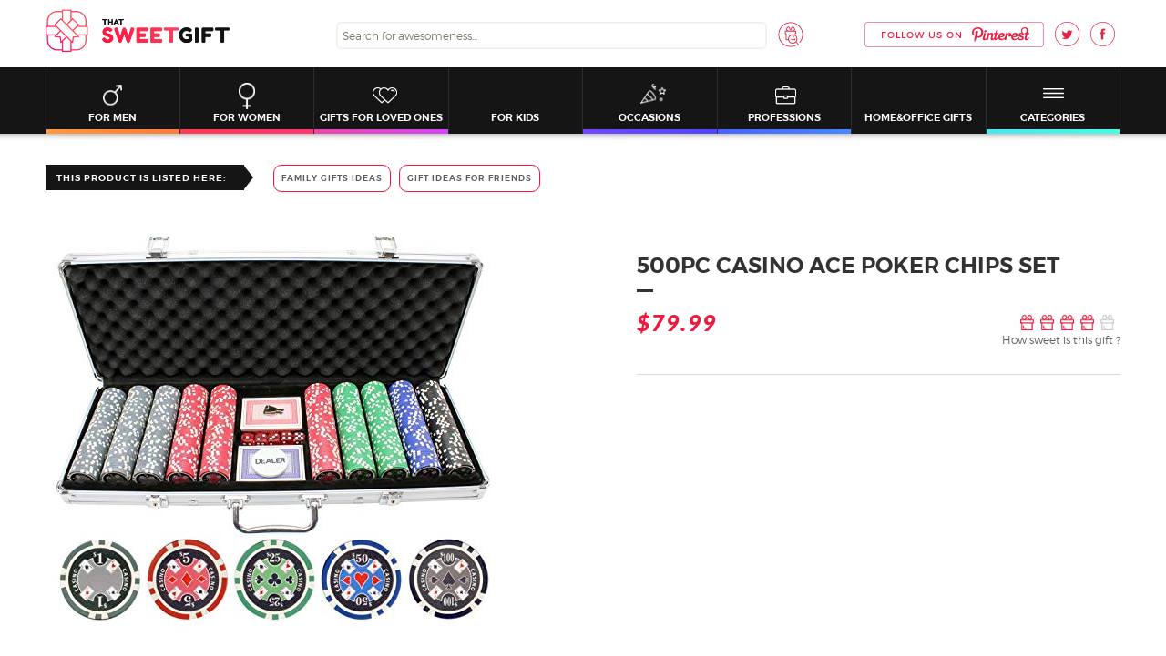

--- FILE ---
content_type: text/html; charset=UTF-8
request_url: https://thatsweetgift.com/500pc-casino-ace-poker-chips-set/
body_size: 21422
content:
<!DOCTYPE html>
<!--[if IE 7]>
<html class="ie ie7" lang="en-US">
<![endif]-->
<!--[if IE 8]>
<html class="ie ie8" lang="en-US">
<![endif]-->
<!--[if !(IE 7) & !(IE 8)]><!-->
<html lang="en-US">
<!--<![endif]-->
<head>
	<meta charset="UTF-8">
	<meta name="viewport" content="width=device-width">
	
   	<link rel="profile" href="http://gmpg.org/xfn/11">
	<!--[if lt IE 9]>
	<script src="https://thatsweetgift.com/wp-content/themes/gift_template/js/html5.js"></script>
	<![endif]-->
    <meta name='robots' content='index, follow, max-image-preview:large, max-snippet:-1, max-video-preview:-1' />

	<!-- This site is optimized with the Yoast SEO plugin v20.3 - https://yoast.com/wordpress/plugins/seo/ -->
	<title>JP Commerce - 500pc Casino Ace Poker Chips Set | ThatSweetGift</title>
	<meta name="description" content="This 500 piece Casino Ace Poker Chips Set is a great gift idea for anyone who loves to host game nights and friends get-togethers." />
	<link rel="canonical" href="https://thatsweetgift.com/500pc-casino-ace-poker-chips-set/" />
	<meta property="og:locale" content="en_US" />
	<meta property="og:type" content="article" />
	<meta property="og:title" content="JP Commerce - 500pc Casino Ace Poker Chips Set | ThatSweetGift" />
	<meta property="og:description" content="This 500 piece Casino Ace Poker Chips Set is a great gift idea for anyone who loves to host game nights and friends get-togethers." />
	<meta property="og:url" content="https://thatsweetgift.com/500pc-casino-ace-poker-chips-set/" />
	<meta property="og:site_name" content="Thatsweetgift" />
	<meta property="article:modified_time" content="2021-09-26T14:41:35+00:00" />
	<meta property="og:image" content="https://media.thatsweetgift.com/wp-content/uploads/2018/11/519Z1qQdnnL.jpg" />
	<meta property="og:image:width" content="500" />
	<meta property="og:image:height" content="445" />
	<meta property="og:image:type" content="image/jpeg" />
	<meta name="twitter:card" content="summary_large_image" />
	<meta name="twitter:label1" content="Est. reading time" />
	<meta name="twitter:data1" content="1 minute" />
	<script type="application/ld+json" class="yoast-schema-graph">{"@context":"https://schema.org","@graph":[{"@type":"WebPage","@id":"https://thatsweetgift.com/500pc-casino-ace-poker-chips-set/","url":"https://thatsweetgift.com/500pc-casino-ace-poker-chips-set/","name":"JP Commerce - 500pc Casino Ace Poker Chips Set | ThatSweetGift","isPartOf":{"@id":"https://thatsweetgift.com/#website"},"primaryImageOfPage":{"@id":"https://thatsweetgift.com/500pc-casino-ace-poker-chips-set/#primaryimage"},"image":{"@id":"https://thatsweetgift.com/500pc-casino-ace-poker-chips-set/#primaryimage"},"thumbnailUrl":"https://media.thatsweetgift.com/wp-content/uploads/2018/11/519Z1qQdnnL.jpg","datePublished":"2018-11-15T09:41:34+00:00","dateModified":"2021-09-26T14:41:35+00:00","description":"This 500 piece Casino Ace Poker Chips Set is a great gift idea for anyone who loves to host game nights and friends get-togethers.","breadcrumb":{"@id":"https://thatsweetgift.com/500pc-casino-ace-poker-chips-set/#breadcrumb"},"inLanguage":"en-US","potentialAction":[{"@type":"ReadAction","target":["https://thatsweetgift.com/500pc-casino-ace-poker-chips-set/"]}]},{"@type":"ImageObject","inLanguage":"en-US","@id":"https://thatsweetgift.com/500pc-casino-ace-poker-chips-set/#primaryimage","url":"https://media.thatsweetgift.com/wp-content/uploads/2018/11/519Z1qQdnnL.jpg","contentUrl":"https://media.thatsweetgift.com/wp-content/uploads/2018/11/519Z1qQdnnL.jpg","width":500,"height":445},{"@type":"BreadcrumbList","@id":"https://thatsweetgift.com/500pc-casino-ace-poker-chips-set/#breadcrumb","itemListElement":[{"@type":"ListItem","position":1,"name":"Home","item":"https://thatsweetgift.com/"},{"@type":"ListItem","position":2,"name":"500pc Casino Ace Poker Chips Set"}]},{"@type":"WebSite","@id":"https://thatsweetgift.com/#website","url":"https://thatsweetgift.com/","name":"Thatsweetgift","description":"","potentialAction":[{"@type":"SearchAction","target":{"@type":"EntryPoint","urlTemplate":"https://thatsweetgift.com/?s={search_term_string}"},"query-input":"required name=search_term_string"}],"inLanguage":"en-US"}]}</script>
	<!-- / Yoast SEO plugin. -->


<link rel='dns-prefetch' href='//fonts.googleapis.com' />
<link rel='dns-prefetch' href='//code.jquery.com' />
<link rel="alternate" type="application/rss+xml" title="Thatsweetgift &raquo; Feed" href="https://thatsweetgift.com/feed/" />
<link rel="alternate" type="application/rss+xml" title="Thatsweetgift &raquo; Comments Feed" href="https://thatsweetgift.com/comments/feed/" />
<link rel="alternate" type="application/rss+xml" title="Thatsweetgift &raquo; 500pc Casino Ace Poker Chips Set Comments Feed" href="https://thatsweetgift.com/500pc-casino-ace-poker-chips-set/feed/" />
		<link rel="preload" as="font" crossorigin="crossorigin" type="font/woff2" href="https://thatsweetgift.com/wp-content/themes/gift_template/fonts/montserrat/montserrat-light-webfont.woff2">
		<link rel="preload" as="font" crossorigin="crossorigin" type="font/woff2" href="https://thatsweetgift.com/wp-content/themes/gift_template/fonts/montserrat/montserrat-semibold-webfont.woff2">
		<link rel="preload" as="font" crossorigin="crossorigin" type="font/woff2" href="https://thatsweetgift.com/wp-content/themes/gift_template/fonts/montserrat/montserrat-bold-webfont.woff2">
		<link rel="preload" as="font" crossorigin="crossorigin" type="font/woff2" href="https://thatsweetgift.com/wp-content/themes/gift_template/fonts/star/star.woff">
		<link rel="preload" as="font" crossorigin="crossorigin" type="font/woff2" href="https://fonts.gstatic.com/s/lato/v14/S6u_w4BMUTPHjxsI3wi_Gwft.woff2">
		<link rel="preload" as="font" crossorigin="crossorigin" type="font/woff2" href="https://fonts.gstatic.com/s/lato/v14/S6u9w4BMUTPHh50XSwiPGQ.woff2">
		<link rel="preload" as="font" crossorigin="crossorigin" type="font/woff2" href="https://thatsweetgift.com/wp-content/themes/gift_template/fonts/FontAwesome/fontawesome-webfont.woff?v=4.0.3">
					<link rel="icon" type="image/x-icon" href="/favicon.ico"/>
			<link rel='stylesheet' id='wp-block-library-css' href='https://thatsweetgift.com/wp-includes/css/dist/block-library/style.min.css?ver=6.1.1' type='text/css' media='all' />
<link rel='stylesheet' id='classic-theme-styles-css' href='https://thatsweetgift.com/wp-includes/css/classic-themes.min.css?ver=1' type='text/css' media='all' />
<style id='global-styles-inline-css' type='text/css'>
body{--wp--preset--color--black: #000000;--wp--preset--color--cyan-bluish-gray: #abb8c3;--wp--preset--color--white: #ffffff;--wp--preset--color--pale-pink: #f78da7;--wp--preset--color--vivid-red: #cf2e2e;--wp--preset--color--luminous-vivid-orange: #ff6900;--wp--preset--color--luminous-vivid-amber: #fcb900;--wp--preset--color--light-green-cyan: #7bdcb5;--wp--preset--color--vivid-green-cyan: #00d084;--wp--preset--color--pale-cyan-blue: #8ed1fc;--wp--preset--color--vivid-cyan-blue: #0693e3;--wp--preset--color--vivid-purple: #9b51e0;--wp--preset--gradient--vivid-cyan-blue-to-vivid-purple: linear-gradient(135deg,rgba(6,147,227,1) 0%,rgb(155,81,224) 100%);--wp--preset--gradient--light-green-cyan-to-vivid-green-cyan: linear-gradient(135deg,rgb(122,220,180) 0%,rgb(0,208,130) 100%);--wp--preset--gradient--luminous-vivid-amber-to-luminous-vivid-orange: linear-gradient(135deg,rgba(252,185,0,1) 0%,rgba(255,105,0,1) 100%);--wp--preset--gradient--luminous-vivid-orange-to-vivid-red: linear-gradient(135deg,rgba(255,105,0,1) 0%,rgb(207,46,46) 100%);--wp--preset--gradient--very-light-gray-to-cyan-bluish-gray: linear-gradient(135deg,rgb(238,238,238) 0%,rgb(169,184,195) 100%);--wp--preset--gradient--cool-to-warm-spectrum: linear-gradient(135deg,rgb(74,234,220) 0%,rgb(151,120,209) 20%,rgb(207,42,186) 40%,rgb(238,44,130) 60%,rgb(251,105,98) 80%,rgb(254,248,76) 100%);--wp--preset--gradient--blush-light-purple: linear-gradient(135deg,rgb(255,206,236) 0%,rgb(152,150,240) 100%);--wp--preset--gradient--blush-bordeaux: linear-gradient(135deg,rgb(254,205,165) 0%,rgb(254,45,45) 50%,rgb(107,0,62) 100%);--wp--preset--gradient--luminous-dusk: linear-gradient(135deg,rgb(255,203,112) 0%,rgb(199,81,192) 50%,rgb(65,88,208) 100%);--wp--preset--gradient--pale-ocean: linear-gradient(135deg,rgb(255,245,203) 0%,rgb(182,227,212) 50%,rgb(51,167,181) 100%);--wp--preset--gradient--electric-grass: linear-gradient(135deg,rgb(202,248,128) 0%,rgb(113,206,126) 100%);--wp--preset--gradient--midnight: linear-gradient(135deg,rgb(2,3,129) 0%,rgb(40,116,252) 100%);--wp--preset--duotone--dark-grayscale: url('#wp-duotone-dark-grayscale');--wp--preset--duotone--grayscale: url('#wp-duotone-grayscale');--wp--preset--duotone--purple-yellow: url('#wp-duotone-purple-yellow');--wp--preset--duotone--blue-red: url('#wp-duotone-blue-red');--wp--preset--duotone--midnight: url('#wp-duotone-midnight');--wp--preset--duotone--magenta-yellow: url('#wp-duotone-magenta-yellow');--wp--preset--duotone--purple-green: url('#wp-duotone-purple-green');--wp--preset--duotone--blue-orange: url('#wp-duotone-blue-orange');--wp--preset--font-size--small: 13px;--wp--preset--font-size--medium: 20px;--wp--preset--font-size--large: 36px;--wp--preset--font-size--x-large: 42px;}.has-black-color{color: var(--wp--preset--color--black) !important;}.has-cyan-bluish-gray-color{color: var(--wp--preset--color--cyan-bluish-gray) !important;}.has-white-color{color: var(--wp--preset--color--white) !important;}.has-pale-pink-color{color: var(--wp--preset--color--pale-pink) !important;}.has-vivid-red-color{color: var(--wp--preset--color--vivid-red) !important;}.has-luminous-vivid-orange-color{color: var(--wp--preset--color--luminous-vivid-orange) !important;}.has-luminous-vivid-amber-color{color: var(--wp--preset--color--luminous-vivid-amber) !important;}.has-light-green-cyan-color{color: var(--wp--preset--color--light-green-cyan) !important;}.has-vivid-green-cyan-color{color: var(--wp--preset--color--vivid-green-cyan) !important;}.has-pale-cyan-blue-color{color: var(--wp--preset--color--pale-cyan-blue) !important;}.has-vivid-cyan-blue-color{color: var(--wp--preset--color--vivid-cyan-blue) !important;}.has-vivid-purple-color{color: var(--wp--preset--color--vivid-purple) !important;}.has-black-background-color{background-color: var(--wp--preset--color--black) !important;}.has-cyan-bluish-gray-background-color{background-color: var(--wp--preset--color--cyan-bluish-gray) !important;}.has-white-background-color{background-color: var(--wp--preset--color--white) !important;}.has-pale-pink-background-color{background-color: var(--wp--preset--color--pale-pink) !important;}.has-vivid-red-background-color{background-color: var(--wp--preset--color--vivid-red) !important;}.has-luminous-vivid-orange-background-color{background-color: var(--wp--preset--color--luminous-vivid-orange) !important;}.has-luminous-vivid-amber-background-color{background-color: var(--wp--preset--color--luminous-vivid-amber) !important;}.has-light-green-cyan-background-color{background-color: var(--wp--preset--color--light-green-cyan) !important;}.has-vivid-green-cyan-background-color{background-color: var(--wp--preset--color--vivid-green-cyan) !important;}.has-pale-cyan-blue-background-color{background-color: var(--wp--preset--color--pale-cyan-blue) !important;}.has-vivid-cyan-blue-background-color{background-color: var(--wp--preset--color--vivid-cyan-blue) !important;}.has-vivid-purple-background-color{background-color: var(--wp--preset--color--vivid-purple) !important;}.has-black-border-color{border-color: var(--wp--preset--color--black) !important;}.has-cyan-bluish-gray-border-color{border-color: var(--wp--preset--color--cyan-bluish-gray) !important;}.has-white-border-color{border-color: var(--wp--preset--color--white) !important;}.has-pale-pink-border-color{border-color: var(--wp--preset--color--pale-pink) !important;}.has-vivid-red-border-color{border-color: var(--wp--preset--color--vivid-red) !important;}.has-luminous-vivid-orange-border-color{border-color: var(--wp--preset--color--luminous-vivid-orange) !important;}.has-luminous-vivid-amber-border-color{border-color: var(--wp--preset--color--luminous-vivid-amber) !important;}.has-light-green-cyan-border-color{border-color: var(--wp--preset--color--light-green-cyan) !important;}.has-vivid-green-cyan-border-color{border-color: var(--wp--preset--color--vivid-green-cyan) !important;}.has-pale-cyan-blue-border-color{border-color: var(--wp--preset--color--pale-cyan-blue) !important;}.has-vivid-cyan-blue-border-color{border-color: var(--wp--preset--color--vivid-cyan-blue) !important;}.has-vivid-purple-border-color{border-color: var(--wp--preset--color--vivid-purple) !important;}.has-vivid-cyan-blue-to-vivid-purple-gradient-background{background: var(--wp--preset--gradient--vivid-cyan-blue-to-vivid-purple) !important;}.has-light-green-cyan-to-vivid-green-cyan-gradient-background{background: var(--wp--preset--gradient--light-green-cyan-to-vivid-green-cyan) !important;}.has-luminous-vivid-amber-to-luminous-vivid-orange-gradient-background{background: var(--wp--preset--gradient--luminous-vivid-amber-to-luminous-vivid-orange) !important;}.has-luminous-vivid-orange-to-vivid-red-gradient-background{background: var(--wp--preset--gradient--luminous-vivid-orange-to-vivid-red) !important;}.has-very-light-gray-to-cyan-bluish-gray-gradient-background{background: var(--wp--preset--gradient--very-light-gray-to-cyan-bluish-gray) !important;}.has-cool-to-warm-spectrum-gradient-background{background: var(--wp--preset--gradient--cool-to-warm-spectrum) !important;}.has-blush-light-purple-gradient-background{background: var(--wp--preset--gradient--blush-light-purple) !important;}.has-blush-bordeaux-gradient-background{background: var(--wp--preset--gradient--blush-bordeaux) !important;}.has-luminous-dusk-gradient-background{background: var(--wp--preset--gradient--luminous-dusk) !important;}.has-pale-ocean-gradient-background{background: var(--wp--preset--gradient--pale-ocean) !important;}.has-electric-grass-gradient-background{background: var(--wp--preset--gradient--electric-grass) !important;}.has-midnight-gradient-background{background: var(--wp--preset--gradient--midnight) !important;}.has-small-font-size{font-size: var(--wp--preset--font-size--small) !important;}.has-medium-font-size{font-size: var(--wp--preset--font-size--medium) !important;}.has-large-font-size{font-size: var(--wp--preset--font-size--large) !important;}.has-x-large-font-size{font-size: var(--wp--preset--font-size--x-large) !important;}
.wp-block-navigation a:where(:not(.wp-element-button)){color: inherit;}
:where(.wp-block-columns.is-layout-flex){gap: 2em;}
.wp-block-pullquote{font-size: 1.5em;line-height: 1.6;}
</style>
<link rel='stylesheet' id='pin_style-css' href='https://thatsweetgift.com/wp-content/plugins/custom_pin_it/style/pin_style.css?ver=1.0.2' type='text/css' media='all' />
<link rel='stylesheet' id='gringo_sharing_buttons_style-css' href='https://thatsweetgift.com/wp-content/plugins/gringo-sharing-buttons/gringo-sharing-buttons.css?ver=1.2.1' type='text/css' media='all' />
<link rel='stylesheet' id='yjin_ratings_front_style-css' href='https://thatsweetgift.com/wp-content/plugins/yjin-ratings/assets/css/front.css?ver=0.11' type='text/css' media='all' />
<link rel='stylesheet' id='easyazonpro-popovers-css' href='https://thatsweetgift.com/wp-content/plugins/amazon-affiliate/public/popovers/resources/popovers.css?ver=2.1.0' type='text/css' media='all' />
<link rel='stylesheet' id='font-style-css' href='https://thatsweetgift.com/wp-content/themes/gift_template/css/font-style.css?ver=1.7.9' type='text/css' media='all' />
<link rel='stylesheet' id='gift_template-style-css' href='https://thatsweetgift.com/wp-content/themes/gift_template/style.css?ver=1.7.9' type='text/css' media='all' />
<link rel='stylesheet' id='slick-style-css' href='https://thatsweetgift.com/wp-content/themes/gift_template/css/slick.css?ver=1.7.9' type='text/css' media='all' />
<link rel='stylesheet' id='bxslider-style-css' href='https://thatsweetgift.com/wp-content/themes/gift_template/css/jquery.bxslider.css?ver=1.7.9' type='text/css' media='all' />
<link rel='stylesheet' id='font-awesome-css' href='https://thatsweetgift.com/wp-content/themes/gift_template/css/font-awesome.css?ver=1.7.9' type='text/css' media='all' />
<link rel='stylesheet' id='gift_template-main-style-css' href='https://thatsweetgift.com/wp-content/themes/gift_template/css/main-style.css?ver=1.7.9' type='text/css' media='all' />
<link rel='stylesheet' id='jquery-ui-style-css' href='https://code.jquery.com/ui/1.12.1/themes/base/jquery-ui.css?ver=1.7.9' type='text/css' media='all' />
<!--[if lt IE 9]>
<link rel='stylesheet' id='gift_template-ie-css' href='https://thatsweetgift.com/wp-content/themes/gift_template/css/ie.css?ver=1.7.9' type='text/css' media='all' />
<![endif]-->
<link rel='stylesheet' id='native-ads-css-css' href='https://thatsweetgift.com/wp-content/themes/gift_template/inc/native-ads/assets/native-ads.css?ver=1.0.3' type='text/css' media='all' />
<link rel='stylesheet' id='giveaway-css-css' href='https://thatsweetgift.com/wp-content/themes/gift_template/inc/giveaway/assets/giveaway.css?ver=1.1.3' type='text/css' media='all' />
<link rel='stylesheet' id='newsletter-css' href='https://thatsweetgift.com/wp-content/plugins/newsletter/style.css?ver=7.6.8' type='text/css' media='all' />
<script type="0d88fdd207a2f4a0a8f05811-text/javascript" id='jquery-core-js-extra'>
/* <![CDATA[ */
var affiliate_stat = {"url":"https:\/\/thatsweetgift.com\/wp-admin\/admin-ajax.php","action":"aaff_stat"};
/* ]]> */
</script>
<script type="0d88fdd207a2f4a0a8f05811-text/javascript" src='https://thatsweetgift.com/wp-includes/js/jquery/jquery.min.js?ver=3.6.1' id='jquery-core-js'></script>
<script type="0d88fdd207a2f4a0a8f05811-text/javascript" src='https://thatsweetgift.com/wp-includes/js/jquery/jquery-migrate.min.js?ver=3.3.2' id='jquery-migrate-js'></script>
<link rel="https://api.w.org/" href="https://thatsweetgift.com/wp-json/" /><link rel="EditURI" type="application/rsd+xml" title="RSD" href="https://thatsweetgift.com/xmlrpc.php?rsd" />
<link rel="wlwmanifest" type="application/wlwmanifest+xml" href="https://thatsweetgift.com/wp-includes/wlwmanifest.xml" />
<meta name="generator" content="WordPress 6.1.1" />
<link rel='shortlink' href='https://thatsweetgift.com/?p=24572' />
<link rel="alternate" type="application/json+oembed" href="https://thatsweetgift.com/wp-json/oembed/1.0/embed?url=https%3A%2F%2Fthatsweetgift.com%2F500pc-casino-ace-poker-chips-set%2F" />
<link rel="alternate" type="text/xml+oembed" href="https://thatsweetgift.com/wp-json/oembed/1.0/embed?url=https%3A%2F%2Fthatsweetgift.com%2F500pc-casino-ace-poker-chips-set%2F&#038;format=xml" />
<style>.back-redirect .banner-page-header{display: none;}</style><!-- Google Tag Manager -->
<script type="0d88fdd207a2f4a0a8f05811-text/javascript">(function(w,d,s,l,i){w[l]=w[l]||[];w[l].push({'gtm.start':
new Date().getTime(),event:'gtm.js'});var f=d.getElementsByTagName(s)[0],
j=d.createElement(s),dl=l!='dataLayer'?'&l='+l:'';j.async=true;j.src=
'https://www.googletagmanager.com/gtm.js?id='+i+dl;f.parentNode.insertBefore(j,f);
})(window,document,'script','dataLayer','GTM-5XCHS4B');</script>
<!-- End Google Tag Manager --><meta name="pepperjam_domain_verify" content="Pepperjam Verification"/>
<meta name="p:domain_verify" content="bdf90a4678603dce4a062a88c799a1c3"/>
<script type="0d88fdd207a2f4a0a8f05811-text/javascript">
	(function(i,s,o,g,r,a,m){i['GoogleAnalyticsObject']=r;i[r]=i[r]||function(){
			(i[r].q=i[r].q||[]).push(arguments)},i[r].l=1*new Date();a=s.createElement(o),
		m=s.getElementsByTagName(o)[0];a.async=1;a.src=g;m.parentNode.insertBefore(a,m)
	})(window,document,'script','https://www.google-analytics.com/analytics.js','ga');

	ga('create', 'UA-90671835-1', 'auto');

if(document.querySelector('body.buying-guide')){
    ga('set', 'contentGroup1', 'Buying guides'); 
} else if (document.querySelector('body.single-product')) {
    ga('set', 'contentGroup2', 'Single reviews'); 
}  else if (document.querySelector('article.post-content')) {
    ga('set', 'contentGroup3', 'Blog posts'); 
}
	ga('send', 'pageview');
</script>
<script data-ad-client="ca-pub-6542576327212509" async src="https://pagead2.googlesyndication.com/pagead/js/adsbygoogle.js" type="0d88fdd207a2f4a0a8f05811-text/javascript"></script>
<meta name="getlinko-verify-code" content="getlinko-verify-f281ea2d0a9d219d037f8a9d1ba4fa4c00f22cca"/>
<!-- Facebook Pixel Code -->
<script src="https://jsc.adskeeper.com/site/1043597.js" async type="0d88fdd207a2f4a0a8f05811-text/javascript"></script>
<script type="0d88fdd207a2f4a0a8f05811-text/javascript">
!function(f,b,e,v,n,t,s)
{if(f.fbq)return;n=f.fbq=function(){n.callMethod?
n.callMethod.apply(n,arguments):n.queue.push(arguments)};
if(!f._fbq)f._fbq=n;n.push=n;n.loaded=!0;n.version='2.0';
n.queue=[];t=b.createElement(e);t.async=!0;
t.src=v;s=b.getElementsByTagName(e)[0];
s.parentNode.insertBefore(t,s)}(window,document,'script',
'https://connect.facebook.net/en_US/fbevents.js');
 fbq('init', '458068262012191'); 
fbq('track', 'PageView');
</script>
<noscript>
 <img height="1" width="1" 
src="https://www.facebook.com/tr?id=458068262012191&ev=PageView
&noscript=1"/>
</noscript>
<!-- End Facebook Pixel Code -->
<meta name="fo-verify" content="0e5f4882-237c-4449-8ea9-5703af93c9f7">
<meta name="am-api-token" content="HgA-PQqw0">		<style>
			img.avatar-no-border {
				border-radius: 0 !important;
			}
		</style>
		<style type="text/css">.recentcomments a{display:inline !important;padding:0 !important;margin:0 !important;}</style>	<style type="text/css" id="gift_template-header-css">
			</style>
	</head>

<body class="product-template-default single single-product postid-24572">
	<div id="page" class="site">
		<header id="masthead" class="site-header" role="banner">
			<div class="top-header">
				<div class="container">
					<div class="top-header-container">
												<a class="home-link" href="https://thatsweetgift.com/" title="Thatsweetgift" rel="home"><img src="https://media.thatsweetgift.com/wp-content/uploads/2017/02/logo-main-2.png" alt="Thatsweetgift"></a>
                        						<div class="site-navigation-top">
							<div class="site-navigation-search">
								<form role="search" method="get" class="search-form ajax-search-form" action="https://thatsweetgift.com/">
									<label>
										<input type="search" class="search-field" autocomplete="off" placeholder="Search for awesomeness..." value="" name="s" title="Search for:" />
									</label>
									<button type="submit" class="search-submit"></button>
								</form>
							</div>
														<ul class="site-navigation-follows">
								<li class="h-soc-pin"><a href="https://www.pinterest.com/thatsweetgift/" rel="nofollow" target="_blank"><i>Pinterest</i></a></li>
								<li class="h-soc-tw"><a href="https://twitter.com/ThatSweetGift" rel="nofollow" target="_blank"><i>Twitter</i></a></li>
								<li class="h-soc-fb"><a href="https://www.facebook.com/thatsweetgift" rel="nofollow" target="_blank"><i>Facebook</i></a></li>
							</ul>
						</div>						
						<button class="menu-toggle"><span></span></button>
					</div>
				</div>
			</div>
			<div id="navbar" class="navbar">
				<div class="container">
					<nav id="site-navigation" class="navigation main-navigation" role="navigation">
						<div class="menu-main-menu-container"><ul id="primary-menu" class="nav-menu"><li id="menu-item-11" class="gifts-ideas-for-men-item menu-item menu-item-type-taxonomy menu-item-object-category menu-item-11"><a href="https://thatsweetgift.com/gifts-ideas-for-men/">For Men</a></li>
<li id="menu-item-13" class="gifts-ideas-for-women-item menu-item menu-item-type-taxonomy menu-item-object-category menu-item-13"><a href="https://thatsweetgift.com/gifts-ideas-for-women/">For Women</a></li>
<li id="menu-item-73" class="loved-ones-item menu-item menu-item-type-taxonomy menu-item-object-category current-product-ancestor menu-item-73"><a href="https://thatsweetgift.com/loved-ones/">Gifts for Loved Ones</a></li>
<li id="menu-item-10" class="gifts-ideas-for-kids-item menu-item menu-item-type-taxonomy menu-item-object-category menu-item-10"><a href="https://thatsweetgift.com/gift-ideas-for-kids/">For Kids</a></li>
<li id="menu-item-75" class="occasions-item menu-item menu-item-type-taxonomy menu-item-object-category menu-item-75"><a href="https://thatsweetgift.com/occasions/">Occasions</a></li>
<li id="menu-item-76" class="professions-item menu-item menu-item-type-taxonomy menu-item-object-category current-product-ancestor menu-item-76"><a href="https://thatsweetgift.com/professions/">Professions</a></li>
<li id="menu-item-14" class="home-and-office-item menu-item menu-item-type-taxonomy menu-item-object-category menu-item-14"><a href="https://thatsweetgift.com/home-and-office-gifts/">Home&#038;Office Gifts</a></li>
<li id="menu-item-15" class="more-categories-item menu-tools-item menu-item menu-item-type-custom menu-item-object-custom menu-item-has-children menu-item-15"><a href="/gifts/">Categories</a>
<ul class="sub-menu">
	<li id="menu-item-11256" class="menu-item menu-item-type-taxonomy menu-item-object-category menu-item-11256"><a href="https://thatsweetgift.com/gift-ideas-for-couples/">For Couples</a></li>
	<li id="menu-item-77" class="menu-item menu-item-type-taxonomy menu-item-object-category menu-item-77"><a href="https://thatsweetgift.com/themed-gifts/">Themed Gifts</a></li>
	<li id="menu-item-2099" class="gear-and-gadgets-item menu-item menu-item-type-taxonomy menu-item-object-category current-product-ancestor current-menu-parent current-product-parent menu-item-2099"><a href="https://thatsweetgift.com/technology-gifts/">Technology Gifts</a></li>
	<li id="menu-item-74" class="menu-item menu-item-type-taxonomy menu-item-object-category menu-item-74"><a href="https://thatsweetgift.com/mood-gifts/">Mood Gifts</a></li>
	<li id="menu-item-78" class="menu-item menu-item-type-taxonomy menu-item-object-category menu-item-78"><a href="https://thatsweetgift.com/wearables/">fashionable piecesWearables</a></li>
	<li id="menu-item-784" class="menu-item menu-item-type-taxonomy menu-item-object-category menu-item-784"><a href="https://thatsweetgift.com/lifestyle/">Lifestyle</a></li>
	<li id="menu-item-1972" class="menu-item menu-item-type-taxonomy menu-item-object-category menu-item-1972"><a href="https://thatsweetgift.com/blog/">Blog</a></li>
	<li id="menu-item-23668" class="menu-item menu-item-type-post_type menu-item-object-page menu-item-23668"><a href="https://thatsweetgift.com/about-us/">ThatSweetGift: All Editors &#038; Writers</a></li>
	<li id="menu-item-79" class="menu-item menu-item-type-post_type menu-item-object-page menu-item-79"><a href="https://thatsweetgift.com/contact-us/">Contact us</a></li>
	<li id="menu-item-18585" class="menu-item menu-item-type-post_type menu-item-object-page menu-item-18585"><a href="https://thatsweetgift.com/cookies-policy/">Cookies Policy</a></li>
	<li id="menu-item-18586" class="menu-item menu-item-type-post_type menu-item-object-page menu-item-18586"><a href="https://thatsweetgift.com/privacy-policy/">Privacy Policy</a></li>
</ul>
</li>
</ul></div>					</nav><!-- #site-navigation -->
				</div>
			</div><!-- #navbar -->
		</header><!-- #masthead -->

		<div id="main" class="site-main">
	<div id="primary" class="content-area">
		<div id="content" class="site-content blog-post-content" role="main">

										
<!--review content-->
<article id="post-24572" class="post-24572" itemscope itemtype="http://schema.org/Product">
    <div class="entry-content container">
        <div class="review-content-wrap">
            <div class="review-default-content">
                                    <div class="review-default-categories">
                        <div class="review-default-categories-title">This product is listed here:</div>
                        <div class="review-default-categories-items">
                                                            <a href="https://thatsweetgift.com/family-gifts-ideas/">Family Gifts Ideas</a>
                                                            <a href="https://thatsweetgift.com/gift-ideas-for-friends/">Gift Ideas For Friends</a>
                                                    </div>
                    </div>
                                <div class="review-main-content  product-card" data-product_id="24572"  data-product_info="[base64]">
                                            <div class="review-content-slides">
                                                                                    <div class="review-content-slider">
                                                                            <div class="review-slider-item"><img src="https://thatsweetgift.com/wp-content/uploads/2018/11/519Z1qQdnnL.jpg" data-post-id="24572" data-thumbnail="0"  data-pinterest_image_url="https://thatsweetgift.com/wp-content/uploads/composite-images/gift_sharing_pinterest/2018/11/519Z1qQdnnL.jpg?t=1542274895"/></div>
                                                                    </div>
                                                                                    </div>
                                        <div class="review-content-details ">
                        <h1 class="entry-review-title">500pc Casino Ace Poker Chips Set</h1>
						<meta itemprop="name" content="500pc Casino Ace Poker Chips Set">
						<meta itemprop="productID" content="24572">
                        <div itemprop="brand" itemtype="https://schema.org/Brand" itemscope>
                            <meta itemprop="name" content="Brand" />
                        </div>
                        <meta itemprop="gtin8" content="ean-24572" />
                        <meta itemprop="sku" content="sku-24572" />
                        <meta itemprop="offers" itemscope />
                        <meta itemprop="image" content="https://media.thatsweetgift.com/wp-content/uploads/2018/11/519Z1qQdnnL.jpg">
                        <div class="review-content-links-and-price">

                            <div class="gift-details-item"><div class="gift-price">$79.99</div></div>
                            <div class="post-rating">
                                        <div class="yjin_rating post_24572">
            <input class="post_id" type="hidden" name="post_id" value="24572">

            <span class="stars-wrap">
                <span class="yjin-rating-stars " itemprop="aggregateRating" itemscope itemtype="http://schema.org/AggregateRating">
            <span style="width: 80%"></span>
            <meta itemprop="ratingValue" content="4.00" />
                            <meta itemprop="ratingCount" content="1" />
                            <meta itemprop="bestRating" content="5" />
                            <meta itemprop="worstRating" content="1" />
        </span>                                    <span class="add-stars">
                        <span class="star"></span><span class="star"></span><span class="star"></span><span class="star"></span><span class="star"></span>                    </span>
                    <select class="rating" name="rating" style="display: none">
                                                    <option value="0">0</option>
                                                    <option value="1">1</option>
                                                    <option value="2">2</option>
                                                    <option value="3">3</option>
                                                    <option value="4">4</option>
                                                    <option value="5">5</option>
                                            </select>
                            </span>

                            <span class="rating-user-layer">How sweet is this gift ?</span>
            

            <!--<span></span> based on <span></span> Rating-->        </div>
                                                <div itemprop="review" itemscope itemtype="https://schema.org/Review">
                                            <div itemprop="author" itemtype="https://schema.org/Person" itemscope>
                                                <meta itemprop="name" content="Anna" />
                                            </div>
                                            <meta itemprop="datePublished"
                                                  content="2018-11-15 09:41:340"/>
                                            <div itemprop="reviewRating" itemscope itemtype="https://schema.org/Rating">
                                                <meta itemprop="worstRating" content="1"/>
                                                <meta itemprop="ratingValue"
                                                      content="4.00"/>
                                                <meta itemprop="bestRating" content="5"/>
                                            </div>
                                        </div>
		                                                            </div>
                        </div>

						<div itemprop="description">
                        <style> div[data-widget-id="1828850"] { min-height: 300px; } </style>
<div data-type="_mgwidget" data-widget-id="1828850">
</div>
<script type="0d88fdd207a2f4a0a8f05811-text/javascript">(function(w,q){w[q]=w[q]||[];w[q].push(["_mgc.load"])})(window,"_mgq");
</script><p>Most people enjoy a <a href="https://thatsweetgift.com/watch-ya-mouth-game/">game of cards</a>, and usually, the game involves gambling of some kind. The betting doesn&rsquo;t have to be for real money, it can be for chips only, just for the sake of the game or the chips can be cashed in at the end of the evening, whichever the players prefer.</p><div data-type="_mgwidget" data-widget-id="1828849">
</div>
<script type="0d88fdd207a2f4a0a8f05811-text/javascript">(function(w,q){w[q]=w[q]||[];w[q].push(["_mgc.load"])})(window,"_mgq");
</script>

<p>This 500 piece Casino Ace Poker Chips Set is probably just what your friends would need to have a great game of cards. The set contains 150 white chips, 150 red chips, 100 green chips, 50 blue chips and 50 black chips. There are two decks of ordinary playing cards as well as five dice and a dealer button. The whole set comes in a beautiful and hardwearing aluminium carrying case so it can be carried around to friends&rsquo; houses or brought out at <a href="https://thatsweetgift.com/family-gifts-ideas/">family get-togethers</a>.</p>

						</div>

                                                    <div class="gift-details-item">
                                <span class="gift-full-review dynamic_link_24572">Read full review»</span>
                            </div>
                        
                        <div class="review-gift-content-links">
                                                            <span class="gift-check-it dynamic_link_24572">Check it out!</span>
                                                        <!--  Like button  -->
                            <a href="#" class="gift-like-button" data-id="24572"><i class="fa fa-heart" aria-hidden="true"></i><span class="gift-like-it">Like!</span></a>
                            <div class="am-native-ads default" data-native-ads="IlwvXC96LW5hLmFtYXpvbi1hZHN5c3RlbS5jb21cL3dpZGdldHNcL29uZWpzP01hcmtldFBsYWNlPVVTJmFkSW5zdGFuY2VJZD1hZTE1ZjE0MS1iODBmLTRhNWQtOTFjZC01NzE3OTk0YzNhODMi" data-native-id="ImFtem4tYXNzb2MtYWQtYWUxNWYxNDEtYjgwZi00YTVkLTkxY2QtNTcxNzk5NGMzYTgzIg=="></div>                        </div>
                    </div>
                    <!--Product content block-->
                                            <div class="review-gift-content-wrap">
                            <div class="review-content-wrapper">
                                                                <div class="review-content-inside">
                                    <div class="review-custom-content">
                                        <h2>Detailed information about 500pc Casino Ace Poker Chips Set</h2>
                                                                                    <div class="review-short-content">
                                                <p>There is nothing quite like a game of cards for <a href="https://thatsweetgift.com/wooden-puzzle-for-adults/">bringing family and friends closer</a> together.  Although these are poker chips there is no reason why the players have to play poker. Any casino game will do from Blackjack to Craps. You don’t even need to use the chips if those aren’t needed.</p>
<p>This would be a great gift for adults and kids alike. Adults can use the chips and cash them in at the end of the evening while the kids can play using the chips alone. They would be good for giving to friends or for family members or why not buy a set for your own family so you can get the cards out when friends come around.</p>
<p>&nbsp;</p>
                                                <div class="review-full-content-link"><span>More details</span></div>                                            </div>
                                                                                                                            <div class="review-full-content hidden">
                                                <p>This would be a good gift for Christmas, birthdays, a wedding gift or a housewarming gift.</p>
<p>Everyone likes a good set of cards and poker chips; they bring back the memories of childhood, high school and college.</p>
                                            </div>
                                                                            </div>
                                </div>
                                                                <div class="review-gift-pros-and-cons-wrapper">
                                                                            <div class="review-gift-pros-and-cons-items">
                                                                                            <div class="review-gift-pros-and-cons-item red">
                                                    <div class="review-gift-pros-and-cons-title">WHY WE LIKE IT?</div>
                                                    <p>This is a fantastic poker set with all the chips, dice and playing cards that anyone would need for a quiet evening in with friends</p>
<p>The aluminium case keeps all the contents safe and sound and prevents them from becoming lost or damaged</p>
<p>This is a game to buy friends and family members or even for your own family so that you can play cards at family reunions</p>
<p>This product will guarantee to bring back the memories of long ago when we were kids and played cards with our friends.</p>
                                                </div>
                                                                                                                                        <div class="review-gift-pros-and-cons-item green">
                                                    <div class="review-gift-pros-and-cons-title">WHY WE dont LIKE IT?</div>
                                                    <p>Customer reviews suggest that the two decks of cards are of poor quality; if so, then it might be worth buying some replacement decks.</p>
                                                </div>
                                                                                    </div>
                                                                                                                                                            <div class="review-content-info-wrapper">
                                                <div class="review-gift-title">What we love about this product</div>
                                                <div class="review-gift-info-text"><p>The kids can use the playing cards to play all those kids games that we all learned from granny when we were a child. If there isn’t anyone to play the games with then what about Solitaire or even build a House of Cards!</p>
</div>
                                            </div>
                                                                                                            </div>
                            </div>
                            <div class="review-content-sidebar">
                                <div class="review-gift-content-links">
                                                                            <span class="gift-check-it dynamic_link_24572">Check it out!</span>
                                                                        <!--  Like button  -->
                                    <a href="#" class="gift-like-button" data-id="24572"><i class="fa fa-heart" aria-hidden="true"></i><span class="gift-like-it">Like!</span></a>
                                </div>
                            </div>
                        </div>
                                    </div>
                <!--End product content block-->
                <div class="review-content-inside">
                                            <div class="related-posts-wrap related-gifts"><!--related posts-->
        <div class="related-posts-items list-row">
            
<div class="gift-list-item-wrap row-item-wrap product-card" data-product_id="43642" data-product_info="[base64]/[base64]">
    <div class="gift-list-item gifts-ideas-product-card">
        <div class="gift-list-item-image">
            <span class="gift-list-image dynamic_link_43642" >
                                    <img class="lazy-image" src="https://media.thatsweetgift.com/wp-content/uploads/bfi_thumb/51T4Dqo0-DL-crop500x416-6ymp6vnyenwl5x0qfmxoh0fddwo9lsjywn5ivklhma7.jpg" data-src="https://media.thatsweetgift.com/wp-content/uploads/2021/01/51T4Dqo0-DL-crop500x416.jpg?t=1612265409" data-post-id="43642" data-thumbnail="1"
                         alt="The Little Book of Cottagecore: Traditional Skills for a Simpler Life" data-pinterest_image_url="https://thatsweetgift.com/wp-content/uploads/composite-images/gift_sharing_pinterest/2021/01/51T4Dqo0-DL.jpg?t=1614240883">
	                            <span class="gift-list-image-hover"></span>
            </span>

            <span class="gift-list-add-like row-add-like"
                  data-id="43642">Like me!</span>
            <span class="gift-likes row-likes"><i></i><span>3</span></span>
			<div class="post-rating">
            </div>
        </div>
        <div class="gift-list-item-title"><a href="https://thatsweetgift.com/the-little-book-of-cottagecore-traditional-skills-for-a-simpler-life/">The Little Book of Cottagecore: Traditional Skills for a Simpler Life</a>
        </div>
                <div class="gift-list-item-nav">
                            <div class="gift-list-item-price">$14.41</div>
                                        <div class="item-rating">
                    <div class="blog-rating-badge">
                        <span>5</span>
                    </div>
                </div>
            
            <span class="gift-list-item-link dynamic_link_43642">Check it out!</span>
        </div>
    </div>
</div>

<div class="gift-list-item-wrap row-item-wrap product-card" data-product_id="43626" data-product_info="[base64]/[base64]">
    <div class="gift-list-item gifts-ideas-product-card">
        <div class="gift-list-item-image">
            <span class="gift-list-image dynamic_link_43626" >
                                    <img class="lazy-image" src="https://media.thatsweetgift.com/wp-content/uploads/bfi_thumb/51uUr-udcvL-crop500x416-6ymodn64647stvljjgzl630qoanvsxfmv9s88gq19fz.jpg" data-src="https://media.thatsweetgift.com/wp-content/uploads/2021/01/51uUr-udcvL-crop500x416.jpg?t=1612261378" data-post-id="43626" data-thumbnail="1"
                         alt="LEGO Art The Beatles Collectible Building Kit" data-pinterest_image_url="https://thatsweetgift.com/wp-content/uploads/composite-images/gift_sharing_pinterest/2021/01/51uUr-udcvL.jpg?t=1612261438">
	                            <span class="gift-list-image-hover"></span>
            </span>

            <span class="gift-list-add-like row-add-like"
                  data-id="43626">Like me!</span>
            <span class="gift-likes row-likes"><i></i><span>4</span></span>
			<div class="post-rating">
            </div>
        </div>
        <div class="gift-list-item-title"><a href="https://thatsweetgift.com/lego-art-the-beatles-collectible-building-kit/">LEGO Art The Beatles Collectible Building Kit</a>
        </div>
                <div class="gift-list-item-nav">
                            <div class="gift-list-item-price">$352</div>
                        
            <span class="gift-list-item-link dynamic_link_43626">Check it out!</span>
        </div>
    </div>
</div>

<div class="gift-list-item-wrap row-item-wrap product-card" data-product_id="43601" data-product_info="[base64]">
    <div class="gift-list-item gifts-ideas-product-card">
        <div class="gift-list-item-image">
            <span class="gift-list-image dynamic_link_43601" >
                                    <img class="lazy-image" src="https://media.thatsweetgift.com/wp-content/uploads/bfi_thumb/41IIvg5UZoL-crop500x416-6yihpwxc00jgkzj8549mj5qym3v75xrtkb05p27g5qn.jpg" data-src="https://media.thatsweetgift.com/wp-content/uploads/2021/01/41IIvg5UZoL-crop500x416.jpg?t=1611513565" data-post-id="43601" data-thumbnail="1"
                         alt="One Savvy Girl Wine Tote Bag with Stainless Steel Stemless Wine Glasses" data-pinterest_image_url="https://thatsweetgift.com/wp-content/uploads/composite-images/gift_sharing_pinterest/2021/01/41IIvg5UZoL.jpg?t=1611568107">
	                            <span class="gift-list-image-hover"></span>
            </span>

            <span class="gift-list-add-like row-add-like"
                  data-id="43601">Like me!</span>
            <span class="gift-likes row-likes"><i></i><span>4</span></span>
			<div class="post-rating">
            </div>
        </div>
        <div class="gift-list-item-title"><a href="https://thatsweetgift.com/one-savvy-girl-wine-tote-bag-with-stainless-steel-stemless-wine-glasses/">One Savvy Girl Wine Tote Bag with Stainless Steel Stemless Wine Glasses</a>
        </div>
                <div class="gift-list-item-nav">
                            <div class="gift-list-item-price">$49.99</div>
                                        <div class="item-rating">
                    <div class="blog-rating-badge">
                        <span>5</span>
                    </div>
                </div>
            
            <span class="gift-list-item-link dynamic_link_43601">Check it out!</span>
        </div>
    </div>
</div>

<div class="gift-list-item-wrap row-item-wrap product-card" data-product_id="43548" data-product_info="[base64]">
    <div class="gift-list-item gifts-ideas-product-card">
        <div class="gift-list-item-image">
            <span class="gift-list-image dynamic_link_43548" >
                                    <img class="lazy-image" src="https://media.thatsweetgift.com/wp-content/uploads/bfi_thumb/41pjuhk7IL-crop500x416-6yh34em4qfp6749kl1es5v74j6ymr92cncaqqb74t8v.jpg" data-src="https://media.thatsweetgift.com/wp-content/uploads/2021/01/41pjuhk7IL-crop500x416.jpg?t=1611262419" data-post-id="43548" data-thumbnail="1"
                         alt="Punderdome: A Card Game for Pun Lovers" data-pinterest_image_url="https://thatsweetgift.com/wp-content/uploads/composite-images/gift_sharing_pinterest/2021/01/41pjuhk7IL.jpg?t=1611262731">
	                            <span class="gift-list-image-hover"></span>
            </span>

            <span class="gift-list-add-like row-add-like"
                  data-id="43548">Like me!</span>
            <span class="gift-likes row-likes"><i></i><span>1</span></span>
			<div class="post-rating">
            </div>
        </div>
        <div class="gift-list-item-title"><a href="https://thatsweetgift.com/punderdome-a-card-game-for-pun-lovers/">Punderdome: A Card Game for Pun Lovers</a>
        </div>
                <div class="gift-list-item-nav">
                            <div class="gift-list-item-price">$13.48</div>
                                        <div class="item-rating">
                    <div class="blog-rating-badge">
                        <span>5</span>
                    </div>
                </div>
            
            <span class="gift-list-item-link dynamic_link_43548">Check it out!</span>
        </div>
    </div>
</div>

<div class="gift-list-item-wrap row-item-wrap product-card" data-product_id="43509" data-product_info="[base64]">
    <div class="gift-list-item gifts-ideas-product-card">
        <div class="gift-list-item-image">
            <span class="gift-list-image dynamic_link_43509" >
                                    <img class="lazy-image" src="https://media.thatsweetgift.com/wp-content/uploads/bfi_thumb/615b3eCdRxL-crop500x416-6yffq96mjgqcji1rvt7zcf6avtmvher60h6t15gen0v.jpg" data-src="https://media.thatsweetgift.com/wp-content/uploads/2021/01/615b3eCdRxL-crop500x416.jpg?t=1610967615" data-post-id="43509" data-thumbnail="1"
                         alt="Ferrero Rocher Collection, Fine Hazelnut Milk Chocolates, 48 Count" data-pinterest_image_url="https://thatsweetgift.com/wp-content/uploads/composite-images/gift_sharing_pinterest/2021/01/615b3eCdRxL.jpg?t=1610967617">
	                            <span class="gift-list-image-hover"></span>
            </span>

            <span class="gift-list-add-like row-add-like"
                  data-id="43509">Like me!</span>
            <span class="gift-likes row-likes"><i></i><span>2</span></span>
			<div class="post-rating">
            </div>
        </div>
        <div class="gift-list-item-title"><a href="https://thatsweetgift.com/ferrero-rocher-collection-fine-hazelnut-milk-chocolates/">Ferrero Rocher Collection, Fine Hazelnut Milk Chocolates, 48 Count</a>
        </div>
                <div class="gift-list-item-nav">
                            <div class="gift-list-item-price">$25.07</div>
                                        <div class="item-rating">
                    <div class="blog-rating-badge">
                        <span>5</span>
                    </div>
                </div>
            
            <span class="gift-list-item-link dynamic_link_43509">Check it out!</span>
        </div>
    </div>
</div>

<div class="gift-list-item-wrap row-item-wrap product-card" data-product_id="43463" data-product_info="[base64]/[base64]">
    <div class="gift-list-item gifts-ideas-product-card">
        <div class="gift-list-item-image">
            <span class="gift-list-image dynamic_link_43463" >
                                    <img class="lazy-image" src="https://media.thatsweetgift.com/wp-content/uploads/bfi_thumb/41MStLAjePL-crop500x416-6yczdibcs5j2slxe1hzx3zl1j1gnl0ku38t60v8vrbj.jpg" data-src="https://media.thatsweetgift.com/wp-content/uploads/2021/01/41MStLAjePL-crop500x416.jpg?t=1610529060" data-post-id="43463" data-thumbnail="1"
                         alt="Kids Against Maturity: Card Game for Kids and Families, Super Fun Hilarious for Family Party Game Night" data-pinterest_image_url="https://thatsweetgift.com/wp-content/uploads/composite-images/gift_sharing_pinterest/2021/01/41MStLAjePL.jpg?t=1610529161">
	                            <span class="gift-list-image-hover"></span>
            </span>

            <span class="gift-list-add-like row-add-like"
                  data-id="43463">Like me!</span>
            <span class="gift-likes row-likes"><i></i><span>1</span></span>
			<div class="post-rating">
            </div>
        </div>
        <div class="gift-list-item-title"><a href="https://thatsweetgift.com/kids-against-maturity-card-game/">Kids Against Maturity: Card Game for Kids and Families, Super Fun Hilarious for Family Party Game Night</a>
        </div>
                <div class="gift-list-item-nav">
                            <div class="gift-list-item-price">$24.99</div>
                                        <div class="item-rating">
                    <div class="blog-rating-badge">
                        <span>5</span>
                    </div>
                </div>
            
            <span class="gift-list-item-link dynamic_link_43463">Check it out!</span>
        </div>
    </div>
</div>

<div class="gift-list-item-wrap row-item-wrap product-card" data-product_id="42989" data-product_info="[base64]">
    <div class="gift-list-item gifts-ideas-product-card">
        <div class="gift-list-item-image">
            <span class="gift-list-image dynamic_link_42989" >
                                    <img class="lazy-image" src="https://media.thatsweetgift.com/wp-content/uploads/bfi_thumb/Screen-Shot-2020-12-04-at-11.07.57-AM-crop500x416-6xtntcgbya3nfkdss72bpob2w30kfdr90m1qky3naj3.jpg" data-src="https://media.thatsweetgift.com/wp-content/uploads/2020/12/Screen-Shot-2020-12-04-at-11.07.57-AM-crop500x416.jpg?t=1607076572" data-post-id="42989" data-thumbnail="1"
                         alt="Vintage Star Wars Patent Poster Prints" data-pinterest_image_url="https://thatsweetgift.com/wp-content/uploads/composite-images/gift_sharing_pinterest/2020/12/Screen-Shot-2020-12-04-at-11.07.57-AM.jpg?t=1607076595">
	                            <span class="gift-list-image-hover"></span>
            </span>

            <span class="gift-list-add-like row-add-like"
                  data-id="42989">Like me!</span>
            <span class="gift-likes row-likes"><i></i><span>7</span></span>
			<div class="post-rating">
            </div>
        </div>
        <div class="gift-list-item-title"><a href="https://thatsweetgift.com/vintage-star-wars-patent-poster-prints/">Vintage Star Wars Patent Poster Prints</a>
        </div>
                <div class="gift-list-item-nav">
                            <div class="gift-list-item-price">$19.49</div>
                                        <div class="item-rating">
                    <div class="blog-rating-badge">
                        <span>5</span>
                    </div>
                </div>
            
            <span class="gift-list-item-link dynamic_link_42989">Check it out!</span>
        </div>
    </div>
</div>

<div class="gift-list-item-wrap row-item-wrap product-card" data-product_id="42987" data-product_info="[base64]">
    <div class="gift-list-item gifts-ideas-product-card">
        <div class="gift-list-item-image">
            <span class="gift-list-image dynamic_link_42987" >
                                    <img class="lazy-image" src="https://media.thatsweetgift.com/wp-content/uploads/bfi_thumb/Screenshot_2020-10-22-Amazon-com-Corkcicle-Chillsner-Beer-Chiller-2-Pack-Wine-Chillers-Kitchen-Dining-crop500x416-6xtnj5lviztgsf2nwbhrfjvolvcpdacwaubuk8fkmxb.jpg" data-src="https://media.thatsweetgift.com/wp-content/uploads/2020/10/Screenshot_2020-10-22-Amazon-com-Corkcicle-Chillsner-Beer-Chiller-2-Pack-Wine-Chillers-Kitchen-Dining-crop500x416.jpg?t=1607075167" data-post-id="42987" data-thumbnail="1"
                         alt="Corkcicle Chillsner Beer Chiller" data-pinterest_image_url="https://thatsweetgift.com/wp-content/uploads/composite-images/gift_sharing_pinterest/2020/10/Screenshot_2020-10-22-Amazon-com-Corkcicle-Chillsner-Beer-Chiller-2-Pack-Wine-Chillers-Kitchen-Dining.jpg?t=1607075405">
	                            <span class="gift-list-image-hover"></span>
            </span>

            <span class="gift-list-add-like row-add-like"
                  data-id="42987">Like me!</span>
            <span class="gift-likes row-likes"><i></i><span>1</span></span>
			<div class="post-rating">
            </div>
        </div>
        <div class="gift-list-item-title"><a href="https://thatsweetgift.com/corkcicle-chillsner-beer-chiller/">Corkcicle Chillsner Beer Chiller</a>
        </div>
                <div class="gift-list-item-nav">
                            <div class="gift-list-item-price">$50.59</div>
                                        <div class="item-rating">
                    <div class="blog-rating-badge">
                        <span>4</span>
                    </div>
                </div>
            
            <span class="gift-list-item-link dynamic_link_42987">Check it out!</span>
        </div>
    </div>
</div>

<div class="gift-list-item-wrap row-item-wrap product-card" data-product_id="42972" data-product_info="[base64]/ZmllbGQta2V5d29yZHM9Q2FyaGFydHQlMjBNZW4lMjdzJTIwT2Rlc3NhJTIwQ2FwJmFtcDt0YWc9dGhhdHN3ZWV0Z2lmdC0yMCIgcmVsPSJzcG9uc29yZWQiIHRhcmdldD0iX2JsYW5rIj5DYXJoYXJ0dCBNZW4ncyBPZGVzc2EgQ2FwPC9hPg==">
    <div class="gift-list-item gifts-ideas-product-card">
        <div class="gift-list-item-image">
            <span class="gift-list-image dynamic_link_42972" >
                                    <img class="lazy-image" src="https://media.thatsweetgift.com/wp-content/uploads/bfi_thumb/Screenshot_2020-10-20-Carhartt-Mens-Odessa-Cap-Army-Green-One-Size-at-Amazon-Mens-Clothing-store-Baseball-Caps-crop500x416-6xptjjyr4rvows8i96o194xd58kyq9lqetzcb81zwgf.jpg" data-src="https://media.thatsweetgift.com/wp-content/uploads/2020/10/Screenshot_2020-10-20-Carhartt-Mens-Odessa-Cap-Army-Green-One-Size-at-Amazon-Mens-Clothing-store-Baseball-Caps-crop500x416.jpg?t=1606390244" data-post-id="42972" data-thumbnail="1"
                         alt="Carhartt Men&#8217;s Odessa Cap" data-pinterest_image_url="https://thatsweetgift.com/wp-content/uploads/composite-images/gift_sharing_pinterest/2020/10/Screenshot_2020-10-20-Carhartt-Mens-Odessa-Cap-Army-Green-One-Size-at-Amazon-Mens-Clothing-store-Baseball-Caps.jpg?t=1606390279">
	                            <span class="gift-list-image-hover"></span>
            </span>

            <span class="gift-list-add-like row-add-like"
                  data-id="42972">Like me!</span>
            <span class="gift-likes row-likes"><i></i><span>3</span></span>
			<div class="post-rating">
            </div>
        </div>
        <div class="gift-list-item-title"><a href="https://thatsweetgift.com/carhartt-mens-odessa-cap/">Carhartt Men&#8217;s Odessa Cap</a>
        </div>
                <div class="gift-list-item-nav">
                            <div class="gift-list-item-price">$19.95</div>
                                        <div class="item-rating">
                    <div class="blog-rating-badge">
                        <span>4.5</span>
                    </div>
                </div>
            
            <span class="gift-list-item-link dynamic_link_42972">Check it out!</span>
        </div>
    </div>
</div>

<div class="gift-list-item-wrap row-item-wrap product-card" data-product_id="42951" data-product_info="[base64]/ZmllbGQta2V5d29yZHM9SHlkcm8lMjBGbGFzayUyMFdhdGVyJTIwQm90dGxlJmFtcDt0YWc9dGhhdHN3ZWV0Z2lmdC0yMCIgcmVsPSJzcG9uc29yZWQiIHRhcmdldD0iX2JsYW5rIj5IeWRybyBGbGFzayBXYXRlciBCb3R0bGU8L2E+">
    <div class="gift-list-item gifts-ideas-product-card">
        <div class="gift-list-item-image">
            <span class="gift-list-image dynamic_link_42951" >
                                    <img class="lazy-image" src="https://media.thatsweetgift.com/wp-content/uploads/bfi_thumb/Screen-Shot-2020-11-20-at-11.04.58-AM-crop500x416-6xmwb52b3wts55ga3jep2pod8wuxbhp2hxalkhia8lr.jpg" data-src="https://media.thatsweetgift.com/wp-content/uploads/2020/11/Screen-Shot-2020-11-20-at-11.04.58-AM-crop500x416.jpg?t=1605867905" data-post-id="42951" data-thumbnail="1"
                         alt="Hydro Flask Water Bottle" data-pinterest_image_url="https://thatsweetgift.com/wp-content/uploads/composite-images/gift_sharing_pinterest/2020/11/Screen-Shot-2020-11-20-at-11.04.58-AM.jpg?t=1605867907">
	                            <span class="gift-list-image-hover"></span>
            </span>

            <span class="gift-list-add-like row-add-like"
                  data-id="42951">Like me!</span>
            <span class="gift-likes row-likes"><i></i><span>2</span></span>
			<div class="post-rating">
            </div>
        </div>
        <div class="gift-list-item-title"><a href="https://thatsweetgift.com/hydro-flask-water-bottle/">Hydro Flask Water Bottle</a>
        </div>
                <div class="gift-list-item-nav">
                            <div class="gift-list-item-price">$74.98</div>
                                        <div class="item-rating">
                    <div class="blog-rating-badge">
                        <span>5</span>
                    </div>
                </div>
            
            <span class="gift-list-item-link dynamic_link_42951">Check it out!</span>
        </div>
    </div>
</div>

<div class="gift-list-item-wrap row-item-wrap product-card" data-product_id="42125" data-product_info="[base64]/[base64]">
    <div class="gift-list-item gifts-ideas-product-card">
        <div class="gift-list-item-image">
            <span class="gift-list-image dynamic_link_42125" >
                                    <img class="lazy-image" src="https://media.thatsweetgift.com/wp-content/uploads/bfi_thumb/512oXckd2BFL-crop500x416-6s8hkwybrgtjarssj8t1bcfrjcdymhhx7mkio5zrsi7.jpg" data-src="https://media.thatsweetgift.com/wp-content/uploads/2019/10/512oXckd2BFL-crop500x416.jpg?t=1571128956" data-post-id="42125" data-thumbnail="1"
                         alt="Dexsa Sisters in Heart New Horizons Wood Plaque with Easel Back" data-pinterest_image_url="https://thatsweetgift.com/wp-content/uploads/composite-images/gift_sharing_pinterest/2019/10/512oXckd2BFL.jpg?t=1571129100">
	                            <span class="gift-list-image-hover"></span>
            </span>

            <span class="gift-list-add-like row-add-like"
                  data-id="42125">Like me!</span>
            <span class="gift-likes row-likes"><i></i><span>0</span></span>
			<div class="post-rating">
            </div>
        </div>
        <div class="gift-list-item-title"><a href="https://thatsweetgift.com/dexsa-sisters-in-heart-new-horizons-wood-plaque/">Dexsa Sisters in Heart New Horizons Wood Plaque with Easel Back</a>
        </div>
                <div class="gift-list-item-nav">
                            <div class="gift-list-item-price">$29.99</div>
                                        <div class="item-rating">
                    <div class="blog-rating-badge">
                        <span>5</span>
                    </div>
                </div>
            
            <span class="gift-list-item-link dynamic_link_42125">Check it out!</span>
        </div>
    </div>
</div>

<div class="gift-list-item-wrap row-item-wrap product-card" data-product_id="42120" data-product_info="[base64]/[base64]">
    <div class="gift-list-item gifts-ideas-product-card">
        <div class="gift-list-item-image">
            <span class="gift-list-image dynamic_link_42120" >
                                    <img class="lazy-image" src="https://media.thatsweetgift.com/wp-content/uploads/bfi_thumb/51L1SCPcENL-crop500x416-6s8hj2dfbdae4e5i610ynq8m4ju4n9bloh0yieehp8v.jpg" data-src="https://media.thatsweetgift.com/wp-content/uploads/2019/10/51L1SCPcENL-crop500x416.jpg?t=1571128701" data-post-id="42120" data-thumbnail="1"
                         alt="Bonus Sister &#8211; Single Pearl Necklace" data-pinterest_image_url="https://thatsweetgift.com/wp-content/uploads/composite-images/gift_sharing_pinterest/2019/10/51L1SCPcENL.jpg?t=1602929037">
	                            <span class="gift-list-image-hover"></span>
            </span>

            <span class="gift-list-add-like row-add-like"
                  data-id="42120">Like me!</span>
            <span class="gift-likes row-likes"><i></i><span>1</span></span>
			<div class="post-rating">
            </div>
        </div>
        <div class="gift-list-item-title"><a href="https://thatsweetgift.com/bonus-sister-single-pearl-necklace/">Bonus Sister &#8211; Single Pearl Necklace</a>
        </div>
                <div class="gift-list-item-nav">
                            <div class="gift-list-item-price">$64.99</div>
                                        <div class="item-rating">
                    <div class="blog-rating-badge">
                        <span>4.5</span>
                    </div>
                </div>
            
            <span class="gift-list-item-link dynamic_link_42120">Check it out!</span>
        </div>
    </div>
</div>

<div class="gift-list-item-wrap row-item-wrap product-card" data-product_id="42119" data-product_info="[base64]">
    <div class="gift-list-item gifts-ideas-product-card">
        <div class="gift-list-item-image">
            <span class="gift-list-image dynamic_link_42119" >
                                    <img class="lazy-image" src="https://media.thatsweetgift.com/wp-content/uploads/bfi_thumb/313S4mo9RKL-crop500x416-6s8hhh6wrm44644k9xb5p1o2nlzyt06lim095ef9vrj.jpg" data-src="https://media.thatsweetgift.com/wp-content/uploads/2019/10/313S4mo9RKL-crop500x416.jpg?t=1571128482" data-post-id="42119" data-thumbnail="1"
                         alt="American Eagle Outfitters Email Gift Card" data-pinterest_image_url="https://thatsweetgift.com/wp-content/uploads/composite-images/gift_sharing_pinterest/2019/10/313S4mo9RKL.jpg?t=1571128610">
	                            <span class="gift-list-image-hover"></span>
            </span>

            <span class="gift-list-add-like row-add-like"
                  data-id="42119">Like me!</span>
            <span class="gift-likes row-likes"><i></i><span>3</span></span>
			<div class="post-rating">
            </div>
        </div>
        <div class="gift-list-item-title"><a href="https://thatsweetgift.com/american-eagle-outfitters-gift-card/">American Eagle Outfitters Email Gift Card</a>
        </div>
                <div class="gift-list-item-nav">
                                        <div class="item-rating">
                    <div class="blog-rating-badge">
                        <span>5</span>
                    </div>
                </div>
            
            <span class="gift-list-item-link dynamic_link_42119">Check it out!</span>
        </div>
    </div>
</div>

<div class="gift-list-item-wrap row-item-wrap product-card" data-product_id="42103" data-product_info="[base64]/[base64]">
    <div class="gift-list-item gifts-ideas-product-card">
        <div class="gift-list-item-image">
            <span class="gift-list-image dynamic_link_42103" >
                                    <img class="lazy-image" src="https://media.thatsweetgift.com/wp-content/uploads/bfi_thumb/51ljFpzaHIL-crop500x416-6s8h67fwtgooaftxr7x7aq23ka7uubrsqtqbnmgvtov.jpg" data-src="https://media.thatsweetgift.com/wp-content/uploads/2019/10/51ljFpzaHIL-crop500x416.jpg?t=1571126928" data-post-id="42103" data-thumbnail="1"
                         alt="Top Shelf 50th Wish Jar Complete Kit" data-pinterest_image_url="https://thatsweetgift.com/wp-content/uploads/composite-images/gift_sharing_pinterest/2019/10/51ljFpzaHIL.jpg?t=1575211179">
	                            <span class="gift-list-image-hover"></span>
            </span>

            <span class="gift-list-add-like row-add-like"
                  data-id="42103">Like me!</span>
            <span class="gift-likes row-likes"><i></i><span>3</span></span>
			<div class="post-rating">
            </div>
        </div>
        <div class="gift-list-item-title"><a href="https://thatsweetgift.com/top-shelf-50th-wish-jar-complete-kit/">Top Shelf 50th Wish Jar Complete Kit</a>
        </div>
                <div class="gift-list-item-nav">
                            <div class="gift-list-item-price">$19.99</div>
                                        <div class="item-rating">
                    <div class="blog-rating-badge">
                        <span>5</span>
                    </div>
                </div>
            
            <span class="gift-list-item-link dynamic_link_42103">Check it out!</span>
        </div>
    </div>
</div>

<div class="gift-list-item-wrap row-item-wrap product-card" data-product_id="41969" data-product_info="[base64]/[base64]">
    <div class="gift-list-item gifts-ideas-product-card">
        <div class="gift-list-item-image">
            <span class="gift-list-image dynamic_link_41969" >
                                    <img class="lazy-image" src="https://media.thatsweetgift.com/wp-content/uploads/bfi_thumb/51e4hyZfeCL-crop500x416-6s4rv72sk3va8avtdrkpl4jkvfpf2hx8wliq7bkbuof.jpg" data-src="https://media.thatsweetgift.com/wp-content/uploads/2019/10/51e4hyZfeCL-crop500x416.jpg?t=1570465250" data-post-id="41969" data-thumbnail="1"
                         alt="Sennelier Oil Pastel Assorted Set" data-pinterest_image_url="https://thatsweetgift.com/wp-content/uploads/composite-images/gift_sharing_pinterest/2019/10/51e4hyZfeCL.jpg?t=1570465387">
	                            <span class="gift-list-image-hover"></span>
            </span>

            <span class="gift-list-add-like row-add-like"
                  data-id="41969">Like me!</span>
            <span class="gift-likes row-likes"><i></i><span>1</span></span>
			<div class="post-rating">
            </div>
        </div>
        <div class="gift-list-item-title"><a href="https://thatsweetgift.com/sennelier-oil-pastel-assorted-set/">Sennelier Oil Pastel Assorted Set</a>
        </div>
                <div class="gift-list-item-nav">
                            <div class="gift-list-item-price">$214.2</div>
                                        <div class="item-rating">
                    <div class="blog-rating-badge">
                        <span>5</span>
                    </div>
                </div>
            
            <span class="gift-list-item-link dynamic_link_41969">Check it out!</span>
        </div>
    </div>
</div>

<div class="gift-list-item-wrap row-item-wrap product-card" data-product_id="41976" data-product_info="[base64]/[base64]">
    <div class="gift-list-item gifts-ideas-product-card">
        <div class="gift-list-item-image">
            <span class="gift-list-image dynamic_link_41976" >
                                    <img class="lazy-image" src="https://media.thatsweetgift.com/wp-content/uploads/bfi_thumb/51eoCMS7XQL-crop500x416-6s4rpfi3muz4oexbvuuljhxacugj0o76u24c21s3or3.jpg" data-src="https://media.thatsweetgift.com/wp-content/uploads/2019/10/51eoCMS7XQL-crop500x416.jpg?t=1570464454" data-post-id="41976" data-thumbnail="1"
                         alt="Set of 2 Friendship Lamps by Filimin" data-pinterest_image_url="https://thatsweetgift.com/wp-content/uploads/composite-images/gift_sharing_pinterest/2019/10/51eoCMS7XQL.jpg?t=1570475542">
	                            <span class="gift-list-image-hover"></span>
            </span>

            <span class="gift-list-add-like row-add-like"
                  data-id="41976">Like me!</span>
            <span class="gift-likes row-likes"><i></i><span>4</span></span>
			<div class="post-rating">
            </div>
        </div>
        <div class="gift-list-item-title"><a href="https://thatsweetgift.com/set-of-2-friendship-lamps-by-filimin/">Set of 2 Friendship Lamps by Filimin</a>
        </div>
                <div class="gift-list-item-nav">
                            <div class="gift-list-item-price">$155</div>
                                        <div class="item-rating">
                    <div class="blog-rating-badge">
                        <span>4.8</span>
                    </div>
                </div>
            
            <span class="gift-list-item-link dynamic_link_41976">Check it out!</span>
        </div>
    </div>
</div>

<div class="gift-list-item-wrap row-item-wrap product-card" data-product_id="41079" data-product_info="[base64]">
    <div class="gift-list-item gifts-ideas-product-card">
        <div class="gift-list-item-image">
            <span class="gift-list-image dynamic_link_41079" >
                                    <img class="lazy-image" src="https://media.thatsweetgift.com/wp-content/uploads/bfi_thumb/61ZnkxE9LNL-crop500x416-6rktrg32slft3yvqjzdkba3w9msuidtogze0xwfmhan.jpg" data-src="https://media.thatsweetgift.com/wp-content/uploads/2019/08/61ZnkxE9LNL-crop500x416.jpg?t=1566900862" data-post-id="41079" data-thumbnail="1"
                         alt="The Teenage Mutant Ninja Turtles Pizza Cookbook" data-pinterest_image_url="https://thatsweetgift.com/wp-content/uploads/composite-images/gift_sharing_pinterest/2019/08/61ZnkxE9LNL.jpg?t=1566901009">
	                            <span class="gift-list-image-hover"></span>
            </span>

            <span class="gift-list-add-like row-add-like"
                  data-id="41079">Like me!</span>
            <span class="gift-likes row-likes"><i></i><span>0</span></span>
			<div class="post-rating">
            </div>
        </div>
        <div class="gift-list-item-title"><a href="https://thatsweetgift.com/the-teenage-mutant-ninja-turtles-pizza-cookbook/">The Teenage Mutant Ninja Turtles Pizza Cookbook</a>
        </div>
                <div class="gift-list-item-nav">
                            <div class="gift-list-item-price">$14.35</div>
                                        <div class="item-rating">
                    <div class="blog-rating-badge">
                        <span>5</span>
                    </div>
                </div>
            
            <span class="gift-list-item-link dynamic_link_41079">Check it out!</span>
        </div>
    </div>
</div>

<div class="gift-list-item-wrap row-item-wrap product-card" data-product_id="41028" data-product_info="[base64]/ZmllbGQta2V5d29yZHM9RW5zdHJvbSUyMEFsbW9uZCUyMFRvZmZlZSZhbXA7dGFnPXRoYXRzd2VldGdpZnQtMjAiIHJlbD0ic3BvbnNvcmVkIiB0YXJnZXQ9Il9ibGFuayI+RW5zdHJvbSBBbG1vbmQgVG9mZmVlPC9hPg==">
    <div class="gift-list-item gifts-ideas-product-card">
        <div class="gift-list-item-image">
            <span class="gift-list-image dynamic_link_41028" >
                                    <img class="lazy-image" src="https://media.thatsweetgift.com/wp-content/uploads/bfi_thumb/41dkGG2Bt3GL-crop500x416-6rkt11ohibyrwws95ok4a5xtupd9vj8mwzbit8gssnj.jpg" data-src="https://media.thatsweetgift.com/wp-content/uploads/2019/08/41dkGG2Bt3GL-crop500x416.jpg?t=1566897222" data-post-id="41028" data-thumbnail="1"
                         alt="Enstrom Almond Toffee" data-pinterest_image_url="https://thatsweetgift.com/wp-content/uploads/composite-images/gift_sharing_pinterest/2019/08/41dkGG2Bt3GL.jpg?t=1577543980">
	                            <span class="gift-list-image-hover"></span>
            </span>

            <span class="gift-list-add-like row-add-like"
                  data-id="41028">Like me!</span>
            <span class="gift-likes row-likes"><i></i><span>3</span></span>
			<div class="post-rating">
            </div>
        </div>
        <div class="gift-list-item-title"><a href="https://thatsweetgift.com/enstrom-almond-toffee/">Enstrom Almond Toffee</a>
        </div>
                <div class="gift-list-item-nav">
                            <div class="gift-list-item-price">$34.99</div>
                                        <div class="item-rating">
                    <div class="blog-rating-badge">
                        <span>5</span>
                    </div>
                </div>
            
            <span class="gift-list-item-link dynamic_link_41028">Check it out!</span>
        </div>
    </div>
</div>

<div class="gift-list-item-wrap row-item-wrap product-card" data-product_id="41020" data-product_info="[base64]">
    <div class="gift-list-item gifts-ideas-product-card">
        <div class="gift-list-item-image">
            <span class="gift-list-image dynamic_link_41020" >
                                    <img class="lazy-image" src="https://media.thatsweetgift.com/wp-content/uploads/bfi_thumb/31JhawlGRnL-crop500x416-6rksyf5tr3pdxgdjplpatfsh8aj55ixelbhx3ysxybz.jpg" data-src="https://media.thatsweetgift.com/wp-content/uploads/2019/08/31JhawlGRnL-crop500x416.jpg?t=1566896860" data-post-id="41020" data-thumbnail="1"
                         alt="6 String Banjo Guitar with Closed Back Resonator and 24 Brackets" data-pinterest_image_url="https://thatsweetgift.com/wp-content/uploads/composite-images/gift_sharing_pinterest/2019/08/31JhawlGRnL.jpg?t=1578398930">
	                            <span class="gift-list-image-hover"></span>
            </span>

            <span class="gift-list-add-like row-add-like"
                  data-id="41020">Like me!</span>
            <span class="gift-likes row-likes"><i></i><span>1</span></span>
			<div class="post-rating">
            </div>
        </div>
        <div class="gift-list-item-title"><a href="https://thatsweetgift.com/6-string-banjo-guitar-with-closed-back-resonator-and-24-brackets/">6 String Banjo Guitar with Closed Back Resonator and 24 Brackets</a>
        </div>
                <div class="gift-list-item-nav">
                            <div class="gift-list-item-price">$175.99</div>
                                        <div class="item-rating">
                    <div class="blog-rating-badge">
                        <span>5</span>
                    </div>
                </div>
            
            <span class="gift-list-item-link dynamic_link_41020">Check it out!</span>
        </div>
    </div>
</div>

<div class="gift-list-item-wrap row-item-wrap product-card" data-product_id="40844" data-product_info="[base64]">
    <div class="gift-list-item gifts-ideas-product-card">
        <div class="gift-list-item-image">
            <span class="gift-list-image dynamic_link_40844" >
                                    <img class="lazy-image" src="https://media.thatsweetgift.com/wp-content/uploads/bfi_thumb/51rV3zlSFWL-crop500x416-6rh014ngkcvjgcs4hb0iretgwo1u46tatl7xrpuiihb.jpg" data-src="https://media.thatsweetgift.com/wp-content/uploads/2019/08/51rV3zlSFWL-crop500x416.jpg?t=1566217219" data-post-id="40844" data-thumbnail="1"
                         alt="Scrabble Deluxe Edition with Rotating Wooden Game Board" data-pinterest_image_url="https://thatsweetgift.com/wp-content/uploads/composite-images/gift_sharing_pinterest/2019/08/51rV3zlSFWL.jpg?t=1566217426">
	                            <span class="gift-list-image-hover"></span>
            </span>

            <span class="gift-list-add-like row-add-like"
                  data-id="40844">Like me!</span>
            <span class="gift-likes row-likes"><i></i><span>0</span></span>
			<div class="post-rating">
            </div>
        </div>
        <div class="gift-list-item-title"><a href="https://thatsweetgift.com/scrabble-deluxe-edition-with-rotating-wooden-game-board/">Scrabble Deluxe Edition with Rotating Wooden Game Board</a>
        </div>
                <div class="gift-list-item-nav">
                            <div class="gift-list-item-price">$134.99</div>
                                        <div class="item-rating">
                    <div class="blog-rating-badge">
                        <span>2.7</span>
                    </div>
                </div>
            
            <span class="gift-list-item-link dynamic_link_40844">Check it out!</span>
        </div>
    </div>
</div>

<div class="gift-list-item-wrap row-item-wrap product-card" data-product_id="40330" data-product_info="[base64]">
    <div class="gift-list-item gifts-ideas-product-card">
        <div class="gift-list-item-image">
            <span class="gift-list-image dynamic_link_40330" >
                                    <img class="lazy-image" src="https://media.thatsweetgift.com/wp-content/uploads/bfi_thumb/41RSd3h2BPgL-crop500x416-6rbm0fcdfv0e6mc9uno1da6blcvgwz2z76p4m9cwqvj.jpg" data-src="https://media.thatsweetgift.com/wp-content/uploads/2019/08/41RSd3h2BPgL-crop500x416.jpg?t=1565254182" data-post-id="40330" data-thumbnail="1"
                         alt="Reusable Chopsticks Set" data-pinterest_image_url="https://thatsweetgift.com/wp-content/uploads/composite-images/gift_sharing_pinterest/2019/08/41RSd3h2BPgL.jpg?t=1565254342">
	                            <span class="gift-list-image-hover"></span>
            </span>

            <span class="gift-list-add-like row-add-like"
                  data-id="40330">Like me!</span>
            <span class="gift-likes row-likes"><i></i><span>0</span></span>
			<div class="post-rating">
            </div>
        </div>
        <div class="gift-list-item-title"><a href="https://thatsweetgift.com/reusable-chopsticks-set/">Reusable Chopsticks Set</a>
        </div>
                <div class="gift-list-item-nav">
                            <div class="gift-list-item-price">$8.99</div>
                                        <div class="item-rating">
                    <div class="blog-rating-badge">
                        <span>5</span>
                    </div>
                </div>
            
            <span class="gift-list-item-link dynamic_link_40330">Check it out!</span>
        </div>
    </div>
</div>

<div class="gift-list-item-wrap row-item-wrap product-card" data-product_id="40228" data-product_info="[base64]">
    <div class="gift-list-item gifts-ideas-product-card">
        <div class="gift-list-item-image">
            <span class="gift-list-image dynamic_link_40228" >
                                    <img class="lazy-image" src="https://media.thatsweetgift.com/wp-content/uploads/bfi_thumb/41XGZ2BPW2B4L-crop500x416-6rb3j7h9qbdkndlvrd2l0ec310nfyepm8nry92on9jj.jpg" data-src="https://media.thatsweetgift.com/wp-content/uploads/2019/08/41XGZ2BPW2B4L-crop500x416.jpg?t=1565162463" data-post-id="40228" data-thumbnail="1"
                         alt="Rock Covers" data-pinterest_image_url="https://thatsweetgift.com/wp-content/uploads/composite-images/gift_sharing_pinterest/2019/08/41XGZ2BPW2B4L.jpg?t=1565162763">
	                            <span class="gift-list-image-hover"></span>
            </span>

            <span class="gift-list-add-like row-add-like"
                  data-id="40228">Like me!</span>
            <span class="gift-likes row-likes"><i></i><span>2</span></span>
			<div class="post-rating">
            </div>
        </div>
        <div class="gift-list-item-title"><a href="https://thatsweetgift.com/rock-covers/">Rock Covers</a>
        </div>
                <div class="gift-list-item-nav">
                            <div class="gift-list-item-price">$41.14</div>
                                        <div class="item-rating">
                    <div class="blog-rating-badge">
                        <span>5</span>
                    </div>
                </div>
            
            <span class="gift-list-item-link dynamic_link_40228">Check it out!</span>
        </div>
    </div>
</div>

<div class="gift-list-item-wrap row-item-wrap product-card" data-product_id="40129" data-product_info="[base64]">
    <div class="gift-list-item gifts-ideas-product-card">
        <div class="gift-list-item-image">
            <span class="gift-list-image dynamic_link_40129" >
                                    <img class="lazy-image" src="https://media.thatsweetgift.com/wp-content/uploads/bfi_thumb/41UeyPJxYyL-crop500x416-6rapyygq2bbyqixh6sb63au15l2balc33dmmtje9fdb.jpg" data-src="https://media.thatsweetgift.com/wp-content/uploads/2019/08/41UeyPJxYyL-crop500x416.jpg?t=1565095144" data-post-id="40129" data-thumbnail="1"
                         alt="Samadhi Board" data-pinterest_image_url="https://thatsweetgift.com/wp-content/uploads/composite-images/gift_sharing_pinterest/2019/08/41UeyPJxYyL.jpg?t=1578538291">
	                            <span class="gift-list-image-hover"></span>
            </span>

            <span class="gift-list-add-like row-add-like"
                  data-id="40129">Like me!</span>
            <span class="gift-likes row-likes"><i></i><span>0</span></span>
			<div class="post-rating">
            </div>
        </div>
        <div class="gift-list-item-title"><a href="https://thatsweetgift.com/samadhi-board/">Samadhi Board</a>
        </div>
                <div class="gift-list-item-nav">
                            <div class="gift-list-item-price">$27.99</div>
                                        <div class="item-rating">
                    <div class="blog-rating-badge">
                        <span>5</span>
                    </div>
                </div>
            
            <span class="gift-list-item-link dynamic_link_40129">Check it out!</span>
        </div>
    </div>
</div>

<div class="gift-list-item-wrap row-item-wrap product-card" data-product_id="39248" data-product_info="[base64]">
    <div class="gift-list-item gifts-ideas-product-card">
        <div class="gift-list-item-image">
            <span class="gift-list-image dynamic_link_39248" >
                                    <img class="lazy-image" src="https://media.thatsweetgift.com/wp-content/uploads/bfi_thumb/51Il54JS-bL-crop500x416-6r3v1prnz2ypixtru6282tx8q285r79v51uclf09xxr.jpg" data-src="https://media.thatsweetgift.com/wp-content/uploads/2019/07/51Il54JS-bL-crop500x416.jpg?t=1563869513" data-post-id="39248" data-thumbnail="1"
                         alt="Marine Corps Playing Cards with Marine Corps Dice Gift Set" data-pinterest_image_url="https://thatsweetgift.com/wp-content/uploads/composite-images/gift_sharing_pinterest/2019/07/51Il54JS-bL.jpg?t=1563869708">
	                            <span class="gift-list-image-hover"></span>
            </span>

            <span class="gift-list-add-like row-add-like"
                  data-id="39248">Like me!</span>
            <span class="gift-likes row-likes"><i></i><span>0</span></span>
			<div class="post-rating">
            </div>
        </div>
        <div class="gift-list-item-title"><a href="https://thatsweetgift.com/marine-corps-playing-cards/">Marine Corps Playing Cards with Marine Corps Dice Gift Set</a>
        </div>
                <div class="gift-list-item-nav">
                            <div class="gift-list-item-price">$44.91</div>
                                        <div class="item-rating">
                    <div class="blog-rating-badge">
                        <span>4</span>
                    </div>
                </div>
            
            <span class="gift-list-item-link dynamic_link_39248">Check it out!</span>
        </div>
    </div>
</div>
        </div>
        <div class="ajax-spinner-list"><div class="ajax-spinner-lis-item"><i class="tossing"><i></i><i></i></i><span>Loading more gifts...</span></div></div>
        <script type="0d88fdd207a2f4a0a8f05811-text/javascript">
            jQuery(document).ready(function(){
                class_postsList.init(
                    '.related-posts-wrap',
                    'related',
                    24,
                    {"not_posts":[24572],"cat":[953,33]}                );
            });
        </script>
    </div><!--related posts-->
                    </div>
            </div>
        </div>
    </div>
</article><!--review content-->

		</div><!-- #content -->
	</div><!-- #primary -->

		</div><!-- #main -->
</div><!-- #page -->
<footer id="colophon" class="site-footer" role="contentinfo">
	<div class="container">
					<div class="footer-nav-columns">
				<div class="footer-nav-menu-item">
					<div class="footer-list"><div class="footer-title">Support stuff</div><div class="menu-support-stuff-footer-container"><ul id="menu-support-stuff-footer" class="menu"><li id="menu-item-785" class="menu-item menu-item-type-post_type menu-item-object-page menu-item-785"><a href="https://thatsweetgift.com/contact-us/">Contact us</a></li>
<li id="menu-item-18587" class="menu-item menu-item-type-post_type menu-item-object-page menu-item-18587"><a href="https://thatsweetgift.com/cookies-policy/">Cookies Policy</a></li>
<li id="menu-item-18588" class="menu-item menu-item-type-post_type menu-item-object-page menu-item-18588"><a href="https://thatsweetgift.com/privacy-policy/">Privacy Policy</a></li>
</ul></div></div>				</div>
			</div>
				<div class="footer-social-follows">
			<ul>
				<li class="f-soc-fb"><a href="https://www.facebook.com/thatsweetgift" rel="nofollow" target="_blank"><i></i></a></li>
				<li class="f-soc-pin"><a href="https://www.pinterest.com/thatsweetgift/" rel="nofollow" target="_blank"><i></i></a></a></li>
				<li class="f-soc-tw"><a href="https://twitter.com/ThatSweetGift" rel="nofollow" target="_blank"><i></i></a></a></li>
				<li class="f-soc-in"><a href="https://www.instagram.com/" rel="nofollow" target="_blank"><i></i></a></a></li>
			</ul>
		</div>
		<div class="footer-copy">
			<div class="footer-copyright-widget">			<div class="textwidget"><p><img class="lazy-image" data-src="https://thatsweetgift.com/wp-content/uploads/2018/04/footer_bottom_TSG.png" alt="Copy" /></p>
</div>
		</div>		</div>
	</div>
</footer><!-- #colophon -->
		<script type="0d88fdd207a2f4a0a8f05811-text/javascript">
			var str = document.referrer;
			var google = new RegExp('(google.)');
			var redirect_access = 0;
			var home_url = 'https://thatsweetgift.com/';

			if(google.test(str) && home_url != window.location.href){
				var rand = Math.floor(Math.random() * (100 - 1 + 1)) + 1;
				console.log('Rand = '+rand);
				if(rand >= 90){/*if true - not work*/
					redirect_access = 0;
				}else{/*google -> /page -> rand <= 90 back redirect work*/
					redirect_access = 1;
				}

                if(redirect_access == 1){
                    window.history.pushState({page:(window.history.length + -1)}, '', '');
                    window.addEventListener('popstate', function(event) {
                        window.location.replace(home_url);
                        setCookieBackRkt('BackRedirect', 1);
                    });
                }
			}

            if(getCookieBackRkt('BackRedirect')){
                var body = document.body;

                body.classList.add("back-redirect");
                var delete_cookie = function(name) {
                    document.cookie = name + '=;expires=Thu, 01 Jan 1970 00:00:01 GMT;';
                };
                delete_cookie('BackRedirect');
            }

            function setCookieBackRkt(key, value) {
                var expires = new Date();
                expires.setTime(expires.getTime() + (value * 24 * 60 * 60 * 1000));
                document.cookie = key + '=' + value + ';expires=' + expires.toUTCString() + "; path=/";
            }

            function getCookieBackRkt(key) {
                var keyValue = document.cookie.match('(^|;) ?' + key + '=([^;]*)(;|$)');
                return keyValue ? keyValue[2] : null;
            }

		</script>
		<script type="0d88fdd207a2f4a0a8f05811-text/javascript">
    jQuery(document).on('click', 'a', function (e) {
    var href = jQuery(this).attr('href');

    if (typeof(href) == 'undefined') return;

    if (href.indexOf('rockay.com') >= 0){
     e.preventDefault();
     add_params_to_url(href);
    }
});

    function add_params_to_url(url) {
    var param = get_param();

    if (typeof(url) != 'undefined') {
    window.open(url + param, '_blank');
}

    return false;
}

    function get_param() {
    var domainName = location.host.substring(
    0,
    location.host.lastIndexOf(".")
    );
    domainName = domainName.replace(/(www.)?/i, '');
    return '?grgreviewsource='+domainName;
}
</script>
<script type="0d88fdd207a2f4a0a8f05811-text/javascript" src="http://classic.avantlink.com/affiliate_app_confirm.php?mode=js&authResponse=29d18405ef96e0074cd4d2342eaa2cac3408f2f9"></script>
<script async src="https://snippet.affilimate.io" type="0d88fdd207a2f4a0a8f05811-text/javascript"></script><script type="0d88fdd207a2f4a0a8f05811-text/javascript" id='custom-pin-script-js-extra'>
/* <![CDATA[ */
var custom_pin_function = {"ajax_url":"https:\/\/thatsweetgift.com\/wp-admin\/admin-ajax.php","nonce":"53f5827a92","display_settings":"1","p_settings":"0","composite_image":"1"};
var list = [".blog-content-inside",".single-page-content",".tsg-giveaway-popup-wrap"];
var p_post_name = "500pc Casino Ace Poker Chips Set";
/* ]]> */
</script>
<script type="0d88fdd207a2f4a0a8f05811-text/javascript" src='https://thatsweetgift.com/wp-content/plugins/custom_pin_it/js/pinterest_img.js?ver=1.0.2' id='custom-pin-script-js'></script>
<script type="0d88fdd207a2f4a0a8f05811-text/javascript" id='gringo_sharing_buttons_scripts-js-extra'>
/* <![CDATA[ */
var gringo_sharing_buttons = {"ajaxurl":"https:\/\/thatsweetgift.com\/wp-admin\/admin-ajax.php","post_id":"24572"};
/* ]]> */
</script>
<script type="0d88fdd207a2f4a0a8f05811-text/javascript" src='https://thatsweetgift.com/wp-content/plugins/gringo-sharing-buttons/gringo-sharing-buttons.js?ver=1.2.1' id='gringo_sharing_buttons_scripts-js'></script>
<script type="0d88fdd207a2f4a0a8f05811-text/javascript" id='yjin_ratings_front_script-js-extra'>
/* <![CDATA[ */
var yjin_ratings_data = {"ajaxurl":"https:\/\/thatsweetgift.com\/wp-admin\/admin-ajax.php","post_id":"24572"};
/* ]]> */
</script>
<script type="0d88fdd207a2f4a0a8f05811-text/javascript" src='https://thatsweetgift.com/wp-content/plugins/yjin-ratings/assets/js/front.js?ver=0.11' id='yjin_ratings_front_script-js'></script>
<script type="0d88fdd207a2f4a0a8f05811-text/javascript" id='easyazonpro-localize-links-js-extra'>
/* <![CDATA[ */
var Aaff_Localize_Links = {"ajaxAction":"easyazonpro_localize","ajaxUrl":"https:\/\/thatsweetgift.com\/wp-admin\/admin-ajax.php","visitorLocale":"US","getVisitorLocaleAction":"aaff_get_visitor_locale","cached":"","nonce":"6e4d18ef90"};
/* ]]> */
</script>
<script type="0d88fdd207a2f4a0a8f05811-text/javascript" src='https://thatsweetgift.com/wp-content/plugins/amazon-affiliate/public/localization/links/resources/links.js?ver=2.1.0' id='easyazonpro-localize-links-js'></script>
<script type="0d88fdd207a2f4a0a8f05811-text/javascript" id='easyazonpro-popovers-js-extra'>
/* <![CDATA[ */
var EasyAzonPro_Components_Popovers = {"ajaxUrl":"https:\/\/thatsweetgift.com\/wp-admin\/admin-ajax.php","ajaxAction":"easyazon_get_popover_markup","loading":"Loading product data.","placement":"top","template":"<div class=\"popover easyazon-popover\"><div class=\"arrow\"><\/div><h3 class=\"popover-title\"><\/h3><div class=\"popover-content easyazon-popover-content\"><\/div><\/div>","timeout":"750"};
/* ]]> */
</script>
<script type="0d88fdd207a2f4a0a8f05811-text/javascript" src='https://thatsweetgift.com/wp-content/plugins/amazon-affiliate/public/popovers/resources/popovers.js?ver=2.1.0' id='easyazonpro-popovers-js'></script>
<script type="0d88fdd207a2f4a0a8f05811-text/javascript" id='copy_disabler-js-extra'>
/* <![CDATA[ */
var data = {"conextmenu":"1","copy":"1","mousedown":"1","devkit":"1","editor":"1","author":"1"};
/* ]]> */
</script>
<script type="0d88fdd207a2f4a0a8f05811-text/javascript" src='https://thatsweetgift.com/wp-content/plugins/copy_disabler/copy_disabler.js?ver=0.3' id='copy_disabler-js'></script>
<script type="0d88fdd207a2f4a0a8f05811-text/javascript" src='https://thatsweetgift.com/wp-includes/js/comment-reply.min.js?ver=6.1.1' id='comment-reply-js'></script>
<script type="0d88fdd207a2f4a0a8f05811-text/javascript" id='gift_template-script-js-extra'>
/* <![CDATA[ */
var gift_template_function = {"ajax_url":"https:\/\/thatsweetgift.com\/wp-admin\/admin-ajax.php","nonce":"ac18896894"};
/* ]]> */
</script>
<script type="0d88fdd207a2f4a0a8f05811-text/javascript" src='https://thatsweetgift.com/wp-content/themes/gift_template/js/functions.js?ver=1.7.9' id='gift_template-script-js'></script>
<script type="0d88fdd207a2f4a0a8f05811-text/javascript" src='https://thatsweetgift.com/wp-content/themes/gift_template/js/slick.js?ver=1.7.9' id='slick-script-js'></script>
<script type="0d88fdd207a2f4a0a8f05811-text/javascript" src='https://thatsweetgift.com/wp-content/themes/gift_template/js/jquery.bxslider.min.js?ver=1.7.9' id='bxslider-script-js'></script>
<script type="0d88fdd207a2f4a0a8f05811-text/javascript" src='https://thatsweetgift.com/wp-content/themes/gift_template/js/jquery.zoom.js?ver=1.7.9' id='zoom-script-js'></script>
<script type="0d88fdd207a2f4a0a8f05811-text/javascript" id='common-script-js-extra'>
/* <![CDATA[ */
var common_script_function = {"ajax_url":"https:\/\/thatsweetgift.com\/wp-admin\/admin-ajax.php","nonce":"a4b24468bf","settings":{"min_price_range":0,"max_price_range":1200,"min_price_value":0,"max_price_value":1000}};
/* ]]> */
</script>
<script type="0d88fdd207a2f4a0a8f05811-text/javascript" src='https://thatsweetgift.com/wp-content/themes/gift_template/js/common.js?ver=1.7.9' id='common-script-js'></script>
<script type="0d88fdd207a2f4a0a8f05811-text/javascript" src='https://thatsweetgift.com/wp-content/themes/gift_template/js/theia-sticky-sidebar.js?ver=1.7.9' id='theia-sticky-sidebar-js'></script>
<script type="0d88fdd207a2f4a0a8f05811-text/javascript" src='https://thatsweetgift.com/wp-includes/js/admin-bar.min.js' id='admin-bar-js'></script>
<script type="0d88fdd207a2f4a0a8f05811-text/javascript" src='https://thatsweetgift.com/wp-content/themes/gift_template/inc/native-ads/assets/native-ads.js?ver=1.0.3' id='native-ads-js-js'></script>
<script type="0d88fdd207a2f4a0a8f05811-text/javascript" id='giveaway-js-js-extra'>
/* <![CDATA[ */
var giveaway = {"ajax_url":"https:\/\/thatsweetgift.com\/wp-admin\/admin-ajax.php","nonce":"49a7876367"};
/* ]]> */
</script>
<script type="0d88fdd207a2f4a0a8f05811-text/javascript" src='https://thatsweetgift.com/wp-content/themes/gift_template/inc/giveaway/assets/giveaway.js?ver=1.1.3' id='giveaway-js-js'></script>
        <script type="0d88fdd207a2f4a0a8f05811-text/javascript">
            (function ($) {
                $(document).ready(function () {
                    $('body').on('click', 'a.easyazon-link[data-cloak="n"]', function (e, one) {

                        var $this = $(this);

                        $.post(
                            affiliate_stat.url,
                            {
                                action: affiliate_stat.action,
                                data: $this.data(),
                                url: $this.attr('href'),
                                page: 'post-id-24572',
                                utm_campaign: '',
                                utm_source: ''
                            },
                            function (response) {

                            }
                        );

                    })
                })
            })(jQuery);
        </script>
                <script type="0d88fdd207a2f4a0a8f05811-text/javascript">
            jQuery(document).ready(function() {
                var dynamic_links = function () {
                    jQuery('.product-card').each(function (index, element) {
                        var $this = jQuery(this);
                        if ($this.hasClass('dynamically-linked')) return true;

                        var id = $this.data('product_id');
                        var product_info = $this.data('product_info');

                        if (product_info != undefined && product_info) {
                            var link = window.atob(product_info);
                            jQuery('.dynamic_link_' + id).each(function () {
                                var $link = jQuery(link);

                                var $element = jQuery(this);
                                var classes = $element.attr('class');
                                var content = $element.html();
                                $link.addClass(classes).html(content);
                                $element.replaceWith($link);

                            });
                        }

                        $this.addClass('dynamically-linked');
                    });

                    jQuery('[data-rc-bg-links]').each(function(){
                        var $this = jQuery(this);
                        var store_links = window.atob($this.data('rc-bg-links'));
                        $this.replaceWith(store_links);
                    });

                    if (typeof Aaff_Localize_Links === 'object' && typeof Aaff_Localize_Links.process === 'function') {
                        Aaff_Localize_Links.process();
                    }
                };
                dynamic_links();
                jQuery(document).on('load-more-gifts', dynamic_links);


            });
        </script>
				<script type="0d88fdd207a2f4a0a8f05811-text/javascript">
			/* Add nofollow, _blank attributes for external links.*/
			(function($){
				$(document).ready(function() {
					var externalLinksFilter = {
						init: function () {
							var links = $(document).find('a');
							$.each(links, function() {
								var $this = $(this),
									a = new RegExp('/' + window.location.host + '/'),
									e = /([-a-zA-Z0-9@:%_\+.~#?&\/\/=]{2,256}\.[a-z]{2,4}\b(\/?[-a-zA-Z0-9@:%_\+.~#?&\/\/=]*)?)/gi,
									b = new RegExp(e);

								this.href && b.test(this.href) && !a.test(this.href) && $this.attr('target','_blank')/* && $this.attr('rel','nofollow')*/;
							});
						}
					};

					externalLinksFilter.init();
				});
			})(jQuery);
		</script>
				<script type="0d88fdd207a2f4a0a8f05811-text/javascript">
			/* TSG Popups.*/
			(function($){
				jQuery(document).ready(function() {
					var bannersPopup = {
						init: function () {
							var self = this;
							//Popup
							var popup = $('.popup-share-front'), popup_show_timeout, hide_popup, enter_banners_param;
							hide_popup = self.getCookie('banners_done_popup'+ popup.data('id'));
							enter_banners_param = location.search.split('enter_banners=')[1];

							if(enter_banners_param == 'true') hide_popup = false;

							if(popup.length && !hide_popup) {
								if(enter_banners_param == 'true') {
									popup_show_timeout = 1;
								} else {
									popup_show_timeout = 15;
								}

								setTimeout(function () {
									popup.addClass('active');
									$('body').addClass('modal-open');
                                    self.setUrl(popup);
								}, popup_show_timeout *1000);
							}

							popup.on('click', '.close-popup', function(e){
								e.preventDefault();
								if(!popup.hasClass('active')) return;

								self.closePopup(popup);
							});

							/*$(document).mouseup(function (event) {
								if(!popup.length || !popup.hasClass('active')) return;

								if(  $(event.target).closest('.popup-share-front-wrap').length )
									return;

								self.closePopup(popup);
							});*/

						},

                        setUrl: function (popup) {
                            var link = popup.find('.popup-share-front-btn a'),
                                visitorLocale = 'US';

                            if (typeof Aaff_Localize_Links === 'object' && typeof Aaff_Localize_Links.process === 'function') {
                                Aaff_Localize_Links.process();
                                visitorLocale = Aaff_Localize_Links.visitorLocale;
                            }

                            if(visitorLocale == 'UK' && link.data('url-uk') != undefined)  link.attr('href', link.data('url-uk'));

                            if(visitorLocale == 'CA' && link.data('url-ca') != undefined)  link.attr('href', link.data('url-ca'));

                            if(visitorLocale == 'AU' && link.data('url-au') != undefined)  link.attr('href', link.data('url-au'));

                            if(visitorLocale == 'IT' && link.data('url-it') != undefined)  link.attr('href', link.data('url-it'));

                            if(visitorLocale == 'DE' && link.data('url-de') != undefined)  link.attr('href', link.data('url-de'));

                            if(visitorLocale == 'FR' && link.data('url-fr') != undefined)  link.attr('href', link.data('url-fr'));

                            if(visitorLocale == 'ES' && link.data('url-es') != undefined)  link.attr('href', link.data('url-es'));

                        },

						closePopup: function (popup) {
							popup.removeClass('active');
							jQuery('body').removeClass('modal-open');

							this.setCookie('banners_done_popup' + popup.data('id'), 1, 30);
						},

						setCookie: function(key, value, period) {
							var expires = new Date();
							expires.setTime(expires.getTime() + (value * period * 24 * 60 * 60 * 1000));
							document.cookie = key + '=' + value + ';expires=' + expires.toUTCString() + "; path=/";
						},

						getCookie: function (key) {
							var keyValue = document.cookie.match('(^|;) ?' + key + '=([^;]*)(;|$)');
							return keyValue ? keyValue[2] : null;
						}
					};

					bannersPopup.init();
				});
			})(jQuery);
		</script>
		<script defer="defer" src="https://code.jquery.com/ui/1.12.1/jquery-ui.min.js" type="0d88fdd207a2f4a0a8f05811-text/javascript"></script>
<script type="0d88fdd207a2f4a0a8f05811-text/javascript" defer="defer" src="//cdnjs.cloudflare.com/ajax/libs/jqueryui-touch-punch/0.2.3/jquery.ui.touch-punch.min.js"></script>
<script type="0d88fdd207a2f4a0a8f05811-text/javascript">
    document.addEventListener("DOMContentLoaded", function() {
        var lazyImages = [].slice.call(document.querySelectorAll("img.lazy-image"));

        if ("IntersectionObserver" in window) {
            let lazyImageObserver = new IntersectionObserver(function(entries, observer) {
                entries.forEach(function(entry) {
                    if (entry.isIntersecting) {
                        let lazyImage = entry.target;
                        lazyImage.src = lazyImage.dataset.src;
                        // lazyImage.srcset = lazyImage.dataset.srcset;
                        lazyImage.classList.remove("lazy-image");
                        lazyImageObserver.unobserve(lazyImage);
                    }
                });
            });

            lazyImages.forEach(function(lazyImage) {
                lazyImageObserver.observe(lazyImage);
            });
        } else {
            // Possibly fall back to a more compatible method here
        }
    });
</script>
<script src="/cdn-cgi/scripts/7d0fa10a/cloudflare-static/rocket-loader.min.js" data-cf-settings="0d88fdd207a2f4a0a8f05811-|49" defer></script><script defer src="https://static.cloudflareinsights.com/beacon.min.js/vcd15cbe7772f49c399c6a5babf22c1241717689176015" integrity="sha512-ZpsOmlRQV6y907TI0dKBHq9Md29nnaEIPlkf84rnaERnq6zvWvPUqr2ft8M1aS28oN72PdrCzSjY4U6VaAw1EQ==" data-cf-beacon='{"version":"2024.11.0","token":"9f682bc6852b41e4b337d1a1e11abdfe","r":1,"server_timing":{"name":{"cfCacheStatus":true,"cfEdge":true,"cfExtPri":true,"cfL4":true,"cfOrigin":true,"cfSpeedBrain":true},"location_startswith":null}}' crossorigin="anonymous"></script>
</body>
</html>